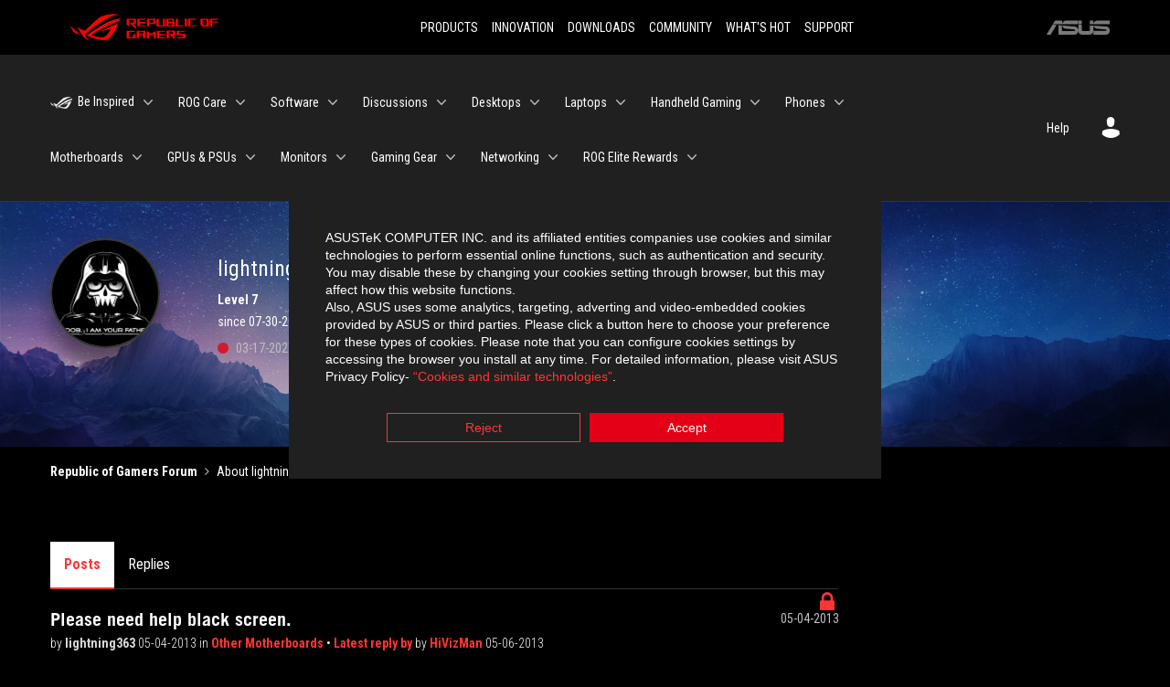

--- FILE ---
content_type: text/html;charset=UTF-8
request_url: https://rog-forum.asus.com/t5/user/viewprofilepage/user-id/726
body_size: 36610
content:
<!DOCTYPE html><html prefix="og: http://ogp.me/ns#" dir="ltr" lang="en" class="no-js">
	<head>
	
	<title>
	About lightning363 - Republic of Gamers Forum
</title>
	
	
	<link rel="icon" href="https://rog-forum.asus.com/legacyfs/online/avatars_rog/5328_i_am_your_father.jpg"/>
	
	
	<meta content="width=device-width, initial-scale=1.0, user-scalable=yes" name="viewport"/><meta content="text/html; charset=UTF-8" http-equiv="Content-Type"/><link href="https://rog-forum.asus.com/t5/user/viewprofilepage/user-id/726" rel="canonical"/>
	<meta content="128" property="og:image:width"/><meta content="https://rog-forum.asus.com/legacyfs/online/avatars_rog/5328_i_am_your_father.jpg" property="og:image"/><meta content="profile" property="og:type"/><meta content="72" property="og:image:height"/><meta content="https://rog-forum.asus.com/t5/user/viewprofilepage/user-id/726" property="og:url"/><meta content="lightning363" property="og:title"/><meta content="lightning363" property="profile:username"/>
	
	
	
	    
            	<link href="/skins/6769880/e69f255f8943af4edeae9944ffee38f4/rog.css" rel="stylesheet" type="text/css"/>
            
	

	
	
	
	
	<link rel="shortcut icon" href="https://rog-forum.asus.com/html/@0C457D68777D7E51B5AD761C36C86D9F/assets/favicon.ico" />
<link rel="preconnect" href="https://fonts.googleapis.com">
<link rel="preconnect" href="https://fonts.gstatic.com" crossorigin>
<link href="https://fonts.googleapis.com/css2?family=Roboto+Condensed:wght@300;400;700&display=swap" rel="stylesheet">
<link href="https://rog-forum.asus.com/html/@38E1B01C89505414B7F2273012F63FD9/assets/ext-rog.css" rel="stylesheet">


<!-- Google Tag Manager -->
<script>(function(w,d,s,l,i){w[l]=w[l]||[];w[l].push({'gtm.start':
new Date().getTime(),event:'gtm.js'});var f=d.getElementsByTagName(s)[0],
j=d.createElement(s),dl=l!='dataLayer'?'&l='+l:'';j.async=true;j.src=
'https://www.googletagmanager.com/gtm.js?id='+i+dl;f.parentNode.insertBefore(j,f);
})(window,document,'script','dataLayer','GTM-NJRLM8');</script>
<!-- End Google Tag Manager -->



<script language="javascript" type="text/javascript">
<!--
if("undefined"==typeof LITHIUM)var LITHIUM={};LITHIUM.Loader=function(){var h=[],a=[],b=!1,c=!1;return{onLoad:function(a){"function"===typeof a&&(!0===b?a():h.push(a))},onJsAttached:function(b){"function"===typeof b&&(!0===c?b():a.push(b))},runJsAttached:function(){c=!0;for(var b=0;b<a.length;b++)a[b]()},getOnLoadFunctions:function(){return h},setLoaded:function(){b=!0},isLoaded:function(){return b},isJsAttached:function(){return c}}}();"undefined"===typeof LITHIUM.Components&&(LITHIUM.Components={});LITHIUM.Components.render=function(h,a,b){LITHIUM.Loader.onLoad(function(){var c=LITHIUM.Components.renderUrl(h),k={type:"GET",dataType:"json"};LITHIUM.jQuery.extend(k,b||{});k.hasOwnProperty("url")||LITHIUM.jQuery.extend(k,{url:c});k.data=a;if("object"!==typeof k.data||null===k.data)k.data={};k.data.originalPageName=LITHIUM.Components.ORIGINAL_PAGE_NAME;k.data.originalPageContext=LITHIUM.Components.ORIGINAL_PAGE_CONTEXT;LITHIUM.jQuery.ajax(k)}.bind(this))};
LITHIUM.Components.renderUrl=function(h,a){var b=LITHIUM.Components.RENDER_URL;LITHIUM.jQuery.each({"component-id":h},function(a,h){b=b.replace(new RegExp("#{"+a+"}","g"),h)});"undefined"!==typeof a&&(b+="?"+LITHIUM.jQuery.param(a));return b};
LITHIUM.Components.renderInPlace=function(h,a,b,c){function k(b){var a=document.createElement("div"),c=(new Date).getTime()+Math.floor(1E7*Math.random()+1);a.setAttribute("id",c);b.parentNode.insertBefore(a,b);return c}if(c)var q=c;else!1===LITHIUM.Loader.isLoaded()&&(document.currentScript?q=k(document.currentScript):(c=document.querySelectorAll("script"),1<c.length&&(q=k(c[c.length-1]))));LITHIUM.Loader.onLoad(function(){var c=LITHIUM.jQuery,k=a||{},m=b||{},l=c("#"+q);c.extend(k,{renderedScripts:LITHIUM.RenderedScripts.toString(),
"component-id":h});c.extend(m,{success:function(b){var a=b.content;LITHIUM.AngularSupport.isAngularEnabled()&&(a=LITHIUM.AngularSupport.compile(a));l.replaceWith(a);LITHIUM.AjaxSupport.ScriptsProcessor.handleScriptEvaluation(b);(b=LITHIUM.jQuery(a).attr("id"))&&LITHIUM.jQuery("#"+b).trigger("LITHIUM:ajaxSuccess:renderInPlace",{componentId:h})},error:function(a,c,h){0===a.readyState||0===a.status?l.html(""):l.html('\x3cspan class\x3d"lia-ajax-error-text"\x3e'+b.errorMessage+"\x3c/span\x3e");l.removeClass(LITHIUM.Css.BASE_LAZY_LOAD).removeClass("lia-fa-spin")}});
l&&LITHIUM.Components.render(h,k,m)}.bind(this))};/*
 modernizr v3.3.1
 Build https://modernizr.com/download?-exiforientation-filereader-flash-setclasses-dontmin

 Copyright (c)
  Faruk Ates
  Paul Irish
  Alex Sexton
  Ryan Seddon
  Patrick Kettner
  Stu Cox
  Richard Herrera

 MIT License
 {
      "name": "EXIF Orientation",
      "property": "exiforientation",
      "tags": ["image"],
      "builderAliases": ["exif_orientation"],
      "async": true,
      "authors": ["Paul Sayre"],
      "notes": [{
        "name": "Article by Dave Perrett",
        "href": "http://recursive-design.com/blog/2012/07/28/exif-orientation-handling-is-a-ghetto/"
      },{
        "name": "Article by Calvin Hass",
        "href": "http://www.impulseadventure.com/photo/exif-orientation.html"
      }]
    }
    ! {
      "name": "Flash",
      "property": "flash",
      "tags": ["flash"],
      "polyfills": ["shumway"]
      }
      ! {
      "name": "File API",
      "property": "filereader",
      "caniuse": "fileapi",
      "notes": [{
        "name": "W3C Working Draft",
        "href": "https://www.w3.org/TR/FileAPI/"
      }],
      "tags": ["file"],
      "builderAliases": ["file_api"],
      "knownBugs": ["Will fail in Safari 5 due to its lack of support for the standards defined FileReader object"]
    }
    !*/
LITHIUM.LiModernizr=function(){(function(h,a,b){function c(e){var a=n.className,b=d._config.classPrefix||"";r&&(a=a.baseVal);d._config.enableJSClass&&(a=a.replace(new RegExp("(^|\\s)"+b+"no-js(\\s|$)"),"$1"+b+"js$2"));d._config.enableClasses&&(a+=" "+b+e.join(" "+b),r?n.className.baseVal=a:n.className=a)}function k(){return"function"!==typeof a.createElement?a.createElement(arguments[0]):r?a.createElementNS.call(a,"http://www.w3.org/2000/svg",arguments[0]):a.createElement.apply(a,arguments)}function q(){var e=
a.body;e||(e=k(r?"svg":"body"),e.fake=!0);return e}function p(a,b){if("object"==typeof a)for(var e in a)u(a,e)&&p(e,a[e]);else{a=a.toLowerCase();e=a.split(".");var f=d[e[0]];2==e.length&&(f=f[e[1]]);if("undefined"!=typeof f)return d;b="function"==typeof b?b():b;1==e.length?d[e[0]]=b:(!d[e[0]]||d[e[0]]instanceof Boolean||(d[e[0]]=new Boolean(d[e[0]])),d[e[0]][e[1]]=b);c([(b&&0!=b?"":"no-")+e.join("-")]);d._trigger(a,b)}return d}var t=[],m=[],l={_version:"3.3.1",_config:{classPrefix:"",enableClasses:!0,
enableJSClass:!0,usePrefixes:!0},_q:[],on:function(a,b){var e=this;setTimeout(function(){b(e[a])},0)},addTest:function(a,b,c){m.push({name:a,fn:b,options:c})},addAsyncTest:function(a){m.push({name:null,fn:a})}},d=function(){};d.prototype=l;d=new d;var n=a.documentElement,r="svg"===n.nodeName.toLowerCase(),u;(function(){var a={}.hasOwnProperty;u="undefined"!==typeof a&&"undefined"!==typeof a.call?function(b,e){return a.call(b,e)}:function(a,b){return b in a&&"undefined"===typeof a.constructor.prototype[b]}})();
l._l={};l.on=function(a,b){this._l[a]||(this._l[a]=[]);this._l[a].push(b);d.hasOwnProperty(a)&&setTimeout(function(){d._trigger(a,d[a])},0)};l._trigger=function(a,b){if(this._l[a]){var e=this._l[a];setTimeout(function(){var a;for(a=0;a<e.length;a++){var c=e[a];c(b)}},0);delete this._l[a]}};d._q.push(function(){l.addTest=p});d.addAsyncTest(function(){LITHIUM.Loader.onLoad(function(){var b=a.createElement("img");b.onerror=function(){p("exiforientation",!1,{aliases:["exif-orientation"]});a.body.removeChild(b)};
b.onload=function(){p("exiforientation",2!==b.width,{aliases:["exif-orientation"]});a.body.removeChild(b)};b.src="[data-uri]\x3d\x3d";
a.body&&(b.setAttribute("style","position: absolute; left: -9999;"),a.body.appendChild(b))})});d.addAsyncTest(function(){var b=function(a){n.contains(a)||n.appendChild(a)},c=function(a,b){var c=!!a;c&&(c=new Boolean(c),c.blocked="blocked"===a);p("flash",function(){return c});if(b&&g.contains(b)){for(;b.parentNode!==g;)b=b.parentNode;g.removeChild(b)}};try{var d="ActiveXObject"in h&&"Pan"in new h.ActiveXObject("ShockwaveFlash.ShockwaveFlash")}catch(v){}if(!("plugins"in navigator&&"Shockwave Flash"in
navigator.plugins||d)||r)c(!1);else{var f=k("embed"),g=q(),l;f.type="application/x-shockwave-flash";g.appendChild(f);if("Pan"in f||d){var m=function(){b(g);if(!n.contains(g))return g=a.body||g,f=k("embed"),f.type="application/x-shockwave-flash",g.appendChild(f),setTimeout(m,1E3);n.contains(f)?(l=f.style.cssText,""!==l?c("blocked",f):c(!0,f)):c("blocked");g.fake&&g.parentNode&&g.parentNode.removeChild(g)};setTimeout(m,10)}else b(g),c("blocked",f),g.fake&&g.parentNode&&g.parentNode.removeChild(g)}});
d.addTest("filereader",!!(h.File&&h.FileList&&h.FileReader));(function(){var a,b;for(b in m)if(m.hasOwnProperty(b)){var c=[];var f=m[b];if(f.name&&(c.push(f.name.toLowerCase()),f.options&&f.options.aliases&&f.options.aliases.length))for(a=0;a<f.options.aliases.length;a++)c.push(f.options.aliases[a].toLowerCase());f="function"===typeof f.fn?f.fn():f.fn;for(a=0;a<c.length;a++){var g=c[a];g=g.split(".");1===g.length?d[g[0]]=f:(!d[g[0]]||d[g[0]]instanceof Boolean||(d[g[0]]=new Boolean(d[g[0]])),d[g[0]][g[1]]=
f);t.push((f?"":"no-")+g.join("-"))}}})();c(t);delete l.addTest;delete l.addAsyncTest;for(b=0;b<d._q.length;b++)d._q[b]();LITHIUM.Modernizr=d})(window,document)}();(function(){LITHIUM.Globals=function(){var h={};return{preventGlobals:function(a){for(var b=0;b<a.length;b++){var c=a[b];c in window&&void 0!==window[c]&&(h[c]=window[c],window[c]=void 0)}},restoreGlobals:function(a){for(var b=0;b<a.length;b++){var c=a[b];h.hasOwnProperty(c)&&(window[c]=h[c])}}}}()})();(function(h){Element.prototype.matches||(Element.prototype.matches=Element.prototype.msMatchesSelector||Element.prototype.webkitMatchesSelector);Element.prototype.closest||(Element.prototype.closest=function(a){var b=this;do{if(b.matches(a))return b;b=b.parentElement||b.parentNode}while(null!==b&&1===b.nodeType);return null})})(LITHIUM.jQuery);window.FileAPI = { jsPath: '/html/assets/js/vendor/ng-file-upload-shim/' };
LITHIUM.PrefetchData = {"Components":{},"commonResults":{}};
LITHIUM.DEBUG = false;
LITHIUM.CommunityJsonObject = {
  "Validation" : {
    "image.description" : {
      "min" : 0,
      "max" : 1000,
      "isoneof" : [ ],
      "type" : "string"
    },
    "tkb.toc_maximum_heading_level" : {
      "min" : 1,
      "max" : 6,
      "isoneof" : [ ],
      "type" : "integer"
    },
    "tkb.toc_heading_list_style" : {
      "min" : 0,
      "max" : 50,
      "isoneof" : [
        "disc",
        "circle",
        "square",
        "none"
      ],
      "type" : "string"
    },
    "blog.toc_maximum_heading_level" : {
      "min" : 1,
      "max" : 6,
      "isoneof" : [ ],
      "type" : "integer"
    },
    "tkb.toc_heading_indent" : {
      "min" : 5,
      "max" : 50,
      "isoneof" : [ ],
      "type" : "integer"
    },
    "blog.toc_heading_indent" : {
      "min" : 5,
      "max" : 50,
      "isoneof" : [ ],
      "type" : "integer"
    },
    "blog.toc_heading_list_style" : {
      "min" : 0,
      "max" : 50,
      "isoneof" : [
        "disc",
        "circle",
        "square",
        "none"
      ],
      "type" : "string"
    }
  },
  "User" : {
    "settings" : {
      "imageupload.legal_file_extensions" : "*.jpg;*.JPG;*.jpeg;*.JPEG;*.gif;*.GIF;*.png;*.PNG; *.webm; *.svg; *.SVG; *.bmp;*.mp4;*.tiff;*.webp",
      "config.enable_avatar" : true,
      "integratedprofile.show_klout_score" : true,
      "layout.sort_view_by_last_post_date" : true,
      "layout.friendly_dates_enabled" : true,
      "profileplus.allow.anonymous.scorebox" : false,
      "tkb.message_sort_default" : "topicPublishDate",
      "layout.format_pattern_date" : "MM-dd-yyyy",
      "config.require_search_before_post" : "off",
      "isUserLinked" : false,
      "integratedprofile.cta_add_topics_dismissal_timestamp" : -1,
      "layout.message_body_image_max_size" : 1000,
      "profileplus.everyone" : false,
      "integratedprofile.cta_connect_wide_dismissal_timestamp" : -1,
      "blog.toc_maximum_heading_level" : "2",
      "integratedprofile.hide_social_networks" : false,
      "blog.toc_heading_indent" : "15",
      "contest.entries_per_page_num" : 20,
      "layout.messages_per_page_linear" : 10,
      "integratedprofile.cta_manage_topics_dismissal_timestamp" : -1,
      "profile.shared_profile_test_group" : false,
      "integratedprofile.cta_personalized_feed_dismissal_timestamp" : -1,
      "integratedprofile.curated_feed_size" : 10,
      "contest.one_kudo_per_contest" : false,
      "integratedprofile.enable_social_networks" : false,
      "integratedprofile.my_interests_dismissal_timestamp" : -1,
      "profile.language" : "en",
      "layout.friendly_dates_max_age_days" : 31,
      "layout.threading_order" : "thread_ascending",
      "blog.toc_heading_list_style" : "square",
      "useRecService" : false,
      "layout.module_welcome" : "<h2>Welcome to the Global ROG Forum!<\/h2>\r\n<p>Discuss and discover the best ways to make the most out of your ROG gear. \r\nTo make this a pleasant designation for enthusiasts, please remember to be constructive, helpful, and courteous.<\/p>\r\n<ul>\r\n    <li><a href=\"/t5/help/faqpage/title/communityrole\">ROG Forum - Community Guidelines<\/a><\/li>\r\n<\/ul>",
      "imageupload.max_uploaded_images_per_upload" : 100,
      "imageupload.max_uploaded_images_per_user" : 8000,
      "integratedprofile.connect_mode" : "",
      "tkb.toc_maximum_heading_level" : "2",
      "tkb.toc_heading_list_style" : "disc",
      "sharedprofile.show_hovercard_score" : true,
      "config.search_before_post_scope" : "community",
      "tkb.toc_heading_indent" : "15",
      "p13n.cta.recommendations_feed_dismissal_timestamp" : -1,
      "imageupload.max_file_size" : 10000,
      "layout.show_batch_checkboxes" : false,
      "integratedprofile.cta_connect_slim_dismissal_timestamp" : -1
    },
    "isAnonymous" : true,
    "policies" : {
      "image-upload.process-and-remove-exif-metadata" : false
    },
    "registered" : false,
    "emailRef" : "",
    "id" : -1,
    "login" : "Retired"
  },
  "Server" : {
    "communityPrefix" : "/fgcib24462",
    "nodeChangeTimeStamp" : 1769814584346,
    "tapestryPrefix" : "/t5",
    "deviceMode" : "DESKTOP",
    "responsiveDeviceMode" : "DESKTOP",
    "membershipChangeTimeStamp" : "0",
    "version" : "25.12",
    "branch" : "25.12-release",
    "showTextKeys" : false
  },
  "Config" : {
    "phase" : "prod",
    "integratedprofile.cta.reprompt.delay" : 30,
    "profileplus.tracking" : {
      "profileplus.tracking.enable" : false,
      "profileplus.tracking.click.enable" : false,
      "profileplus.tracking.impression.enable" : false
    },
    "app.revision" : "2512231126-s6f44f032fc-b18",
    "navigation.manager.community.structure.limit" : "1000"
  },
  "Activity" : {
    "Results" : [ ]
  },
  "NodeContainer" : {
    "viewHref" : "https://rog-forum.asus.com/t5/top/ct-p/top",
    "description" : "",
    "id" : "top",
    "shortTitle" : "Top",
    "title" : "Top",
    "nodeType" : "category"
  },
  "Page" : {
    "skins" : [
      "rog",
      "theme_hermes",
      "responsive_peak"
    ],
    "authUrls" : {
      "loginUrl" : "/plugins/custom/asus/asus_sso/sso_login?ReturnURL=https%3A%2F%2Frog-forum.asus.com%2Ft5%2Fuser%2Fv2%2Fviewprofilepage%2Fuser-id%2F726",
      "loginUrlNotRegistered" : "/plugins/custom/asus/asus_sso/sso_login?redirectreason=notregistered&ReturnURL=https%3A%2F%2Frog-forum.asus.com%2Ft5%2Fuser%2Fv2%2Fviewprofilepage%2Fuser-id%2F726",
      "loginUrlNotRegisteredDestTpl" : "/plugins/custom/asus/asus_sso/sso_login?redirectreason=notregistered&ReturnURL=%7B%7BdestUrl%7D%7D"
    },
    "name" : "ViewProfilePage",
    "rtl" : false,
    "object" : {
      "viewHref" : "/t5/user/viewprofilepage/user-id/726",
      "id" : 726,
      "page" : "ViewProfilePage",
      "type" : "User",
      "login" : "lightning363"
    }
  },
  "WebTracking" : {
    "Activities" : { },
    "path" : "Community:Republic of Gamers Forum"
  },
  "Feedback" : {
    "targeted" : { }
  },
  "Seo" : {
    "markerEscaping" : {
      "pathElement" : {
        "prefix" : "@",
        "match" : "^[0-9][0-9]$"
      },
      "enabled" : false
    }
  },
  "TopLevelNode" : {
    "viewHref" : "https://rog-forum.asus.com/",
    "description" : "",
    "id" : "fgcib24462",
    "shortTitle" : "Republic of Gamers Forum",
    "title" : "Republic of Gamers Forum",
    "nodeType" : "Community"
  },
  "Community" : {
    "viewHref" : "https://rog-forum.asus.com/",
    "integratedprofile.lang_code" : "en",
    "integratedprofile.country_code" : "US",
    "id" : "fgcib24462",
    "shortTitle" : "Republic of Gamers Forum",
    "title" : "Republic of Gamers Forum"
  },
  "CoreNode" : {
    "viewHref" : "https://rog-forum.asus.com/",
    "settings" : { },
    "description" : "",
    "id" : "fgcib24462",
    "shortTitle" : "Republic of Gamers Forum",
    "title" : "Republic of Gamers Forum",
    "nodeType" : "Community",
    "ancestors" : [ ]
  }
};
LITHIUM.Components.RENDER_URL = "/t5/util/componentrenderpage/component-id/#{component-id}?render_behavior=raw";
LITHIUM.Components.ORIGINAL_PAGE_NAME = 'user/v2/ViewProfilePage';
LITHIUM.Components.ORIGINAL_PAGE_ID = 'ViewProfilePage';
LITHIUM.Components.ORIGINAL_PAGE_CONTEXT = '[base64]';
LITHIUM.Css = {
  "BASE_DEFERRED_IMAGE" : "lia-deferred-image",
  "BASE_BUTTON" : "lia-button",
  "BASE_SPOILER_CONTAINER" : "lia-spoiler-container",
  "BASE_TABS_INACTIVE" : "lia-tabs-inactive",
  "BASE_TABS_ACTIVE" : "lia-tabs-active",
  "BASE_AJAX_REMOVE_HIGHLIGHT" : "lia-ajax-remove-highlight",
  "BASE_FEEDBACK_SCROLL_TO" : "lia-feedback-scroll-to",
  "BASE_FORM_FIELD_VALIDATING" : "lia-form-field-validating",
  "BASE_FORM_ERROR_TEXT" : "lia-form-error-text",
  "BASE_FEEDBACK_INLINE_ALERT" : "lia-panel-feedback-inline-alert",
  "BASE_BUTTON_OVERLAY" : "lia-button-overlay",
  "BASE_TABS_STANDARD" : "lia-tabs-standard",
  "BASE_AJAX_INDETERMINATE_LOADER_BAR" : "lia-ajax-indeterminate-loader-bar",
  "BASE_AJAX_SUCCESS_HIGHLIGHT" : "lia-ajax-success-highlight",
  "BASE_CONTENT" : "lia-content",
  "BASE_JS_HIDDEN" : "lia-js-hidden",
  "BASE_AJAX_LOADER_CONTENT_OVERLAY" : "lia-ajax-loader-content-overlay",
  "BASE_FORM_FIELD_SUCCESS" : "lia-form-field-success",
  "BASE_FORM_WARNING_TEXT" : "lia-form-warning-text",
  "BASE_FORM_FIELDSET_CONTENT_WRAPPER" : "lia-form-fieldset-content-wrapper",
  "BASE_AJAX_LOADER_OVERLAY_TYPE" : "lia-ajax-overlay-loader",
  "BASE_FORM_FIELD_ERROR" : "lia-form-field-error",
  "BASE_SPOILER_CONTENT" : "lia-spoiler-content",
  "BASE_FORM_SUBMITTING" : "lia-form-submitting",
  "BASE_EFFECT_HIGHLIGHT_START" : "lia-effect-highlight-start",
  "BASE_FORM_FIELD_ERROR_NO_FOCUS" : "lia-form-field-error-no-focus",
  "BASE_EFFECT_HIGHLIGHT_END" : "lia-effect-highlight-end",
  "BASE_SPOILER_LINK" : "lia-spoiler-link",
  "BASE_DISABLED" : "lia-link-disabled",
  "FACEBOOK_LOGOUT" : "lia-component-users-action-logout",
  "FACEBOOK_SWITCH_USER" : "lia-component-admin-action-switch-user",
  "BASE_FORM_FIELD_WARNING" : "lia-form-field-warning",
  "BASE_AJAX_LOADER_FEEDBACK" : "lia-ajax-loader-feedback",
  "BASE_AJAX_LOADER_OVERLAY" : "lia-ajax-loader-overlay",
  "BASE_LAZY_LOAD" : "lia-lazy-load"
};
(function() { if (!window.LITHIUM_SPOILER_CRITICAL_LOADED) { window.LITHIUM_SPOILER_CRITICAL_LOADED = true; window.LITHIUM_SPOILER_CRITICAL_HANDLER = function(e) { if (!window.LITHIUM_SPOILER_CRITICAL_LOADED) return; if (e.target.classList.contains('lia-spoiler-link')) { var container = e.target.closest('.lia-spoiler-container'); if (container) { var content = container.querySelector('.lia-spoiler-content'); if (content) { if (e.target.classList.contains('open')) { content.style.display = 'none'; e.target.classList.remove('open'); } else { content.style.display = 'block'; e.target.classList.add('open'); } } e.preventDefault(); return false; } } }; document.addEventListener('click', window.LITHIUM_SPOILER_CRITICAL_HANDLER, true); } })();
LITHIUM.noConflict = true;
LITHIUM.useCheckOnline = false;
LITHIUM.RenderedScripts = [
  "jquery.effects.core.js",
  "Loader.js",
  "AjaxSupport.js",
  "jquery.scrollTo.js",
  "PolyfillsAll.js",
  "Cache.js",
  "prism.js",
  "jquery.viewport-1.0.js",
  "jquery.delayToggle-1.0.js",
  "jquery.iframe-shim-1.0.js",
  "jquery.ui.widget.js",
  "jquery.ajax-cache-response-1.0.js",
  "jquery.iframe-transport.js",
  "jquery.position-toggle-1.0.js",
  "DeferredImages.js",
  "jquery.appear-1.1.1.js",
  "Namespace.js",
  "jquery.lithium-selector-extensions.js",
  "jquery.hoverIntent-r6.js",
  "ElementQueries.js",
  "jquery.ui.draggable.js",
  "jquery.fileupload.js",
  "Forms.js",
  "Globals.js",
  "jquery.ui.core.js",
  "jquery.effects.slide.js",
  "jquery.ui.position.js",
  "jquery.blockui.js",
  "Lithium.js",
  "jquery.css-data-1.0.js",
  "Video.js",
  "jquery.ui.resizable.js",
  "Sandbox.js",
  "InformationBox.js",
  "jquery.ui.mouse.js",
  "ActiveCast3.js",
  "jquery.function-utils-1.0.js",
  "Auth.js",
  "LiModernizr.js",
  "ResizeSensor.js",
  "jquery.ui.dialog.js",
  "ForceLithiumJQuery.js",
  "jquery.json-2.6.0.js",
  "jquery.clone-position-1.0.js",
  "json2.js",
  "ElementMethods.js",
  "jquery.js",
  "Throttle.js",
  "SpoilerToggle.js",
  "Events.js",
  "jquery.tmpl-1.1.1.js",
  "NoConflict.js",
  "Text.js",
  "PartialRenderProxy.js",
  "Components.js",
  "DataHandler.js"
];(function(){LITHIUM.AngularSupport=function(){function g(a,c){a=a||{};for(var b in c)"[object object]"===Object.prototype.toString.call(c[b])?a[b]=g(a[b],c[b]):a[b]=c[b];return a}var d,f,b={coreModule:"li.community",coreModuleDeps:[],noConflict:!0,bootstrapElementSelector:".lia-page .min-width .lia-content",bootstrapApp:!0,debugEnabled:!1,useCsp:!0,useNg2:!1},k=function(){var a;return function(b){a||(a=document.createElement("a"));a.href=b;return a.href}}();LITHIUM.Angular={};return{preventGlobals:LITHIUM.Globals.preventGlobals,
restoreGlobals:LITHIUM.Globals.restoreGlobals,init:function(){var a=[],c=document.querySelector(b.bootstrapElementSelector);a.push(b.coreModule);b.customerModules&&0<b.customerModules.length&&a.concat(b.customerModules);b.useCsp&&(c.setAttribute("ng-csp","no-unsafe-eval"),c.setAttribute("li-common-non-bindable",""));d=LITHIUM.angular.module(b.coreModule,b.coreModuleDeps);d.config(["$locationProvider","$provide","$injector","$logProvider","$compileProvider","$qProvider","$anchorScrollProvider",function(a,
c,e,d,f,g,h){h.disableAutoScrolling();h=document.createElement("base");h.setAttribute("href",k(location));document.getElementsByTagName("head")[0].appendChild(h);window.history&&window.history.pushState&&a.html5Mode({enabled:!0,requireBase:!0,rewriteLinks:!1}).hashPrefix("!");d.debugEnabled(b.debugEnabled);f.debugInfoEnabled(b.debugEnabled);e.has("$uibModal")&&c.decorator("$uibModal",["$delegate",function(a){var b=a.open;a.open=function(a){a.backdropClass=(a.backdropClass?a.backdropClass+" ":"")+
"lia-modal-backdrop";a.windowClass=(a.windowClass?a.windowClass+" ":"")+"lia-modal-window";return b(a)};return a}]);e.has("uibDropdownConfig")&&(e.get("uibDropdownConfig").openClass="lia-dropdown-open");e.has("uibButtonConfig")&&(e.get("uibButtonConfig").activeClass="lia-link-active");g.errorOnUnhandledRejections(!1)}]);if(b.bootstrapApp)f=b.useNg2?LITHIUM.Angular.upgradeAdapter.bootstrap(c,a):LITHIUM.angular.bootstrap(c,a);else LITHIUM.Loader.onLoad(function(){f=LITHIUM.angular.element(c).injector()});
LITHIUM.Angular.app=d},compile:function(a){void 0===a&&(a=document.querySelector(b.bootstrapElementSelector));var c;if(void 0===a||""===a)return a;f.invoke(["$rootScope","$compile",function(b,d){try{var e=LITHIUM.angular.element(a)}catch(l){e=LITHIUM.angular.element("\x3cli:safe-wrapper\x3e"+a+"\x3c/li:safe-wrapper\x3e")}e.attr("li-common-non-bindable","");c=d(e)(b);b.$digest()}]);return c},isAngularEnabled:function(){return void 0!==d},updateLocationUrl:function(a,b){f.invoke(["$location","$rootScope",
"$browser",function(c,d,e){a=""===a?"?":a;c.url(a,b);d.$apply()}])},setOptions:function(a){return g(b,a)},getOptions:function(){return b},initGlobal:function(a){LITHIUM.angular=a;b.useNg2&&(LITHIUM.Angular.upgradeAdapter=new ng.upgrade.UpgradeAdapter)}}}()})();(function(){LITHIUM.ScriptLoader=function(){function d(a){a in e||(e[a]={loaded:!1});return e[a]}function f(){g.filter(function(a){return!a.loaded}).forEach(function(a){var b=!0;a.labels.forEach(function(a){!1===d(a).loaded&&(b=!1)});b&&(a.loaded=!0,a.callback())})}var e={},g=[];return{load:function(a){a.forEach(function(a){var b=document.getElementsByTagName("head")[0]||document.documentElement,c=document.createElement("script");c.src=a.url;c.async=!1;a.crossorigin&&a.integrity&&(c.setAttribute("crossorigin",
a.crossorigin),c.setAttribute("integrity",a.integrity));b.insertBefore(c,b.firstChild);d(a.label)})},setLoaded:function(a){d(a).loaded=!0;f()},ready:function(a,b){g.push({labels:a,callback:b,loaded:!1});f()}}}()})();LITHIUM.ScriptLoader.load([{"name":"lia-scripts-common-min.js","label":"common","url":"/t5/scripts/0FBAB47D244ABC35EF85D924E16EE128/lia-scripts-common-min.js"},{"name":"lia-scripts-body-min.js","label":"body","url":"/t5/scripts/E98216FBAFFC945D518D432CAEABDC43/lia-scripts-body-min.js"},{"name":"lia-scripts-angularjs-min.js","label":"angularjs","url":"/t5/scripts/00A777938B56ECCE5DB9E6C80A2C3591/lia-scripts-angularjs-min.js"},{"name":"lia-scripts-angularjsModules-min.js","label":"angularjsModules","url":"/t5/scripts/4E6CEF802A0EFACA8F6290D93312E2B1/lia-scripts-angularjsModules-min.js"}]);
// -->
</script></head>
	<body class="lia-user-status-anonymous ViewProfilePage lia-body lia-a11y" id="lia-body">
	
	
	<div id="3CA-222-2" class="ServiceNodeInfoHeader">
</div>
	
	
	
	

	<div class="lia-page">
		<center>
			
				<!-- Google Tag Manager (noscript) -->
<noscript><iframe src="https://www.googletagmanager.com/ns.html?id=GTM-NJRLM8"
height="0" width="0" style="display:none;visibility:hidden"></iframe></noscript>
<!-- End Google Tag Manager (noscript) --> 
					
	
	<div class="MinimumWidthContainer">
		<div class="min-width-wrapper">
			<div class="min-width">		
				
						<div class="lia-content">
                            
							
							
							
		
	<div class="lia-quilt lia-quilt-view-profile-page lia-quilt-layout-two-column-main-side lia-top-quilt lia-anonymous-viewing-other">
	<div class="lia-quilt-row lia-quilt-row-header">
		<div class="lia-quilt-column lia-quilt-column-24 lia-quilt-column-single lia-quilt-column-common-header">
			<div class="lia-quilt-column-alley lia-quilt-column-alley-single">
	
		
			<div class="lia-quilt lia-quilt-header lia-quilt-layout-custom-community-header lia-component-quilt-header">
	<div class="lia-quilt-row lia-quilt-row-header-external">
		<div class="lia-quilt-column lia-quilt-column-24 lia-quilt-column-single lia-quilt-column-header-external-content">
			<div class="lia-quilt-column-alley lia-quilt-column-alley-single">
	
		
			<nav class="rog-ext-navbar" role="navigation" aria-label="main navigation">
        <div class="rog-ext-navbar-brand rog-ext-is-flex rog-ext-is-align-items-center">
            <a class="rog-ext-navbar-item" href="/">
                <img src="/html/assets/ROG_landscape_logo_red.svg" alt="ROG" width="200!important" height="60!important">
            </a>
        </div>

        <div class="rog-ext-navbar-menu">
            <div class="rog-ext-navbar-start"></div>
            <div class="rog-ext-navbar-start"></div>
            <div class="rog-ext-navbar-start">
                <div class="rog-ext-navbar-item rog-ext-has-dropdown rog-ext-is-hoverable">
                    <a class="rog-ext-navbar-link rog-ext-is-arrowless" id="header-text">
                        PRODUCTS
                    </a>

                    <div class="rog-ext-navbar-dropdown rog-ext-is-boxed">
                        <div class="rog-ext-columns">
                            <div class="rog-ext-column">
                                <a href="https://rog.asus.com/laptops-group/" class="rog-ext-navbar-item">
                                    Laptops
                                </a>
                                <a href="https://rog.asus.com/phones-group/allmodels" class="rog-ext-navbar-item">
                                    Phones
                                </a>
                                <a href="https://rog.asus.com/desktops-group/" class="rog-ext-navbar-item">
                                    Desktop
                                </a>
                                <a href="https://rog.asus.com/gaming-handhelds-group/" class="rog-ext-navbar-item">
                                    Gaming Handhelds
                                </a>
                            </div>
                            <div class="rog-ext-column">
                                <a href="https://rog.asus.com/motherboards-group/" class="rog-ext-navbar-item">
                                    Motherboards
                                </a>
                                <a href="https://rog.asus.com/graphics-cards-group/" class="rog-ext-navbar-item">
                                    Graphics Cards
                                </a>
                                <a href="https://rog.asus.com/monitors-group/" class="rog-ext-navbar-item">
                                    Monitor
                                </a>
                                <a href="https://rog.asus.com/cooling-group/" class="rog-ext-navbar-item">
                                    Cooling
                                </a>
                                <a href="https://rog.asus.com/power-supply-units-group/" class="rog-ext-navbar-item">
                                    Power Supply Units
                                </a>
                                <a href="https://rog.asus.com/networking-group/allmodels" class="rog-ext-navbar-item">
                                    Networking
                                </a>
                                <a href="https://rog.asus.com/cases-group/allmodels" class="rog-ext-navbar-item">
                                    Cases
                                </a>
                            </div>
                            <div class="rog-ext-column">
                                <a href="https://rog.asus.com/external-graphic-docks-group/" class="rog-ext-navbar-item">
                                    External Graphics Docks
                                </a>
                                <a href="https://rog.asus.com/keyboards-group/" class="rog-ext-navbar-item">
                                    Keyboards
                                </a>
                                <a href="https://rog.asus.com/mice-mouse-pads-group/" class="rog-ext-navbar-item">
                                    Mice &amp; Mouse Pads
                                </a>
                                <a href="https://rog.asus.com/headsets-audio-group/" class="rog-ext-navbar-item">
                                    Headsets &amp; Audio
                                </a>
                                <a href="https://rog.asus.com/apparel-bags-gear-group/" class="rog-ext-navbar-item">
                                    Apparel, Bags &amp; Gear
                                </a>
                                <a href="https://rog.asus.com/streaming-kits-group/allmodels" class="rog-ext-navbar-item">
                                    Streaming Kits
                                </a>
                                <a href="https://rog.asus.com/controllers-group/allmodels" class="rog-ext-navbar-item">
                                    Controllers
                                </a>
                                <a href="https://rog.asus.com/storage-group/allmodels" class="rog-ext-navbar-item">
                                    Storage
                                </a>
                                <a href="https://rog.asus.com/power-protection-gadgets-group/" class="rog-ext-navbar-item">
                                    Power &amp; protection Gadgets
                                </a>
                            </div>
                        </div>

                        <hr class="rog-ext-navbar-divider">
                        <a href="https://www.asus.com/campaign/tuf-gaming/global/" class="rog-ext-navbar-item">
                            TUF Gaming
                        </a>
                    </div>
                </div>

                <div class="rog-ext-navbar-item rog-ext-has-dropdown rog-ext-is-hoverable">
                    <a class="rog-ext-navbar-link rog-ext-is-arrowless">
                        INNOVATION
                    </a>

                    <div class="rog-ext-navbar-dropdown rog-ext-is-boxed">
                        <a href="https://rog.asus.com/anime-matrix-pixel-editor/" class="rog-ext-navbar-item">
                            AniMe Matrix™ Pixel Editor
                        </a>
                        <a href="https://rog.asus.com/rog-nebula-display-hdr/" class="rog-ext-navbar-item">
                            ROG Nebula Display &amp; Nebula HDR
                        </a>
                        <a href="https://rog.asus.com/rog-intelligent-cooling/" class="rog-ext-navbar-item">
                            ROG Intelligent Cooling
                        </a>
                        <a href="https://www.asus.com/campaign/aura/us/index.html" class="rog-ext-navbar-item">
                            Aura
                        </a>
                        <a href="https://rog.asus.com/armoury-crate/" class="rog-ext-navbar-item">
                            Armoury Crate
                        </a>
                        <a href="https://www.asus.com/campaign/GPU-Tweak-III" class="rog-ext-navbar-item">
                            GPU Tweak III
                        </a>
                    </div>
                </div>

                <div class="rog-ext-navbar-item rog-ext-has-dropdown rog-ext-is-hoverable">
                    <a class="rog-ext-navbar-link rog-ext-is-arrowless">
                        DOWNLOADS
                    </a>

                    <div class="rog-ext-navbar-dropdown rog-ext-is-boxed">
                        <a href="https://rog.asus.com/wallpapers/" class="rog-ext-navbar-item">
                            Wallpapers
                        </a>
                        <a href="https://www.asus.com/campaign/aura/us/download.html" class="rog-ext-navbar-item">
                            Aura Sync
                        </a>
                        <a href="https://www.asus.com/supportonly/Armoury%20Crate/HelpDesk_Download/" class="rog-ext-navbar-item">
                            Armoury crate
                        </a>
                        <a href="https://www.asus.com/campaign/GPU-Tweak-III#download" class="rog-ext-navbar-item">
                            GPU Tweak III
                        </a>
                        <a href="https://rog.gg/Citadel/Web" class="rog-ext-navbar-item">
                            ROG Citadel XV
                        </a>
                    </div>
                </div>

                <div class="rog-ext-navbar-item rog-ext-has-dropdown rog-ext-is-hoverable">
                    <a class="rog-ext-navbar-link rog-ext-is-arrowless">
                        COMMUNITY
                    </a>

                    <div class="rog-ext-navbar-dropdown rog-ext-is-boxed">
                        <a href="https://rog.asus.com/articles" class="rog-ext-navbar-item">
                            News and Articles
                        </a>
                        <a href="https://rog.asus.com/elite" class="rog-ext-navbar-item">
                            ROG Elite Program
                        </a>
                        <a href="https://rog.asus.com/team-rog/" class="rog-ext-navbar-item">
                            Team ROG
                        </a>
                        <a href="https://rog.asus.com/event/armourycrate/gamedeal/" class="rog-ext-navbar-item">
                            ROG Game Deals
                        </a>
                    </div>
                </div>

                <div class="rog-ext-navbar-item rog-ext-has-dropdown rog-ext-is-hoverable">
                    <a class="rog-ext-navbar-link rog-ext-is-arrowless">
                        WHAT'S HOT
                    </a>

                    <div class="rog-ext-navbar-dropdown rog-ext-is-boxed">
                        <a href="https://rog.asus.com/2023-rog-gaming-laptops/" class="rog-ext-navbar-item">
                            ROG CES 2023 Gaming Laptops
                        </a>
                        <a href="https://rog.asus.com/event/ces/" class="rog-ext-navbar-item">
                            CES 2023 ROG Launch Event
                        </a>
                        <a href="https://rog.asus.com/for-those-who-dare/" class="rog-ext-navbar-item">
                            For Those Who Dare
                        </a>
                        <a href="https://rog.asus.com/xbox-game-pass/" class="rog-ext-navbar-item">
                            Discover your next favorite game
                        </a>
                        <a href="https://rog.asus.com/event/ROG-Phone-6/" class="rog-ext-navbar-item">
                            ROG Phone 6: For Those Who Dare Online Launch Event
                        </a>
                        <a href="https://rog.asus.com/rog-dying-light2-global-campaign/" class="rog-ext-navbar-item">
                            ROG x Dying Light 2 Global Campaign
                        </a>
                        <a href="https://rog.asus.com/rog-saga/" class="rog-ext-navbar-item">
                            ROG SAGA
                        </a>
                        <a href="https://www.asus.com/events/promotions/us/rate-your-gear-us?utm_source=ROG%20site&amp;utm_medium=what's%20hot&amp;utm_campaign=rate%20your%20gear" class="rog-ext-navbar-item">
                            Rate Your Gear campaign
                        </a>
                        <a href="https://www.asus.com/microsite/2021/windows11/" class="rog-ext-navbar-item">
                            Windows 11
                        </a>
                    </div>
                </div>

                <a href="https://rog.asus.com/support" class="rog-ext-navbar-item">
                    SUPPORT
                </a>
            </div>
            <div class="rog-ext-navbar-end rog-ext-is-flex">
                <div class="rog-ext-navbar-item">
                    <a class="rog-ext-navbar-item" href="https://www.asus.com">
                        <img src="/html/assets/ASUS_landscape_logo.svg" alt="ROG">
                    </a>
                </div>
            </div>
        </div>
    </nav>



		
	
	
</div>
		</div>
	</div><div class="lia-quilt-row lia-quilt-row-header-top">
		<div class="lia-quilt-column lia-quilt-column-24 lia-quilt-column-single lia-quilt-column-header-top-content">
			<div class="lia-quilt-column-alley lia-quilt-column-alley-single">
	
		
			<script>
    window.asus = window.asus || {};
    asus = asus || {};
    /* Asus Website script function start */
    (function () {
        asus.script = {
            get_local: function () {

                var arr = ["bg", "gr", "cl", "co", "aeen", "lk", "pk", "in", "tr", "tw", "bd", "cn", "hk", "vn", "kr", "jp", "ru", "th", "sg", "nz", "ph", "id", "au", "my", "br", "ar", "de", "mm",
                    "pl", "pe", "no", "se", "dk", "gb", "sk", "cz", "chfr", "chit", "chde", "ro", "it", "rs", "ua", "hu", "fi", "pt", "es", "fr", "benl", "befr", "nl", "za",
                    "cafr", "caen", "us", "aear", "mv", "mx", "ir", "il", "ea", "ea-sw", "affa", "afpa", "saen", "newglobal", "newtw", "newsg", "newau", "newgb", "newpt", "newes", "newfr",
                    "newnl", "newcafr", "newcaen", "newus", "newpk", "newin", "newbd", "newnz", "newph", "newmy", "newde", "newpl", "newit", "newmv", "newlk", "newcn", "newru", "newid", "newua",
                    "newza", "newmx", "newaa", "newtr", "newvn", "newkr", "newth", "newbr", "newar", "newdk", "newchfr", "newchit", "newchde", "newae", "newhk", "newjp", "newno", "newse", "newsk",
                    "newcz", "newro", "newrs", "newhu", "newfi", "newbenl", "newbefr", "newaear", "newil", "newafpa", "newafda", "newsaen", "newsaar", "newaeen", "ch-fr", "ch-it", "ch-de",
                    "ae-en", "ae-ar", "be-nl", "be-fr", "ca-fr", "ca-en", "sa-en", "sa-ar", "newaf-pa", "newch-fr", "newch-it", "newch-de", "newbe-nl", "newbe-fr", "newca-en", "newca-fr",
                    "newsa-en", "newsa-ar", "newaf-fa", "newae-ar", "newae-en", "neweg", "newiq", "eg", "iq", "newua-ua", "newua-ru", "ua-ua", "ua-ru", "nafr-fr", "nafr-ar", "newnafr-fr",
                    "newnafr-ar", "newuk", "uk", "ie", "af-pa", "af-fa", "newnp", "np", "tn-fr", "newtn-fr", "tn-ar", "newtn-ar", "ma-fr", "newma-fr", "ma-ar", "newma-ar",
                    "dz-fr", "newdz-fr", "dz-ar", "newdz-ar", "newke", "ke", "newng", "ng", "newtn-fr", "tn-fr", "newtn-ar", "tn-ar", "newma-fr", "ma-fr", "newma-ar", "ma-ar", "newdz-fr", "dz-fr",
                    "newdz-ar", "dz-ar", "newke", "ke", "ng", "newng", "middleeast-fa", "newmiddleeast-fa", "latin", "newlatin", "lt", "newlt", "lv", "newlv", "ee", "newee", "kz", "newkz", "eg-en", "neweg-en",
                    "bg", "th", "co", "cl", "ar", "pe", "sk", "mx", "latin", "za", "ea", "ea-sw", "wa", "me-en", "hk", "hk-en", "ua", "ua-ua", "eg-en", "ch-de", "ch-en", "ch-fr", "au", "nz", "bt", "tr", "uk", "ru", "kz", "ie", "bd", "lk",
                    "gr-el", "id", "ph", "sg", "rs", "africa-fr", "tw", "br", "us", "ca-en", "ca-fr", "ro", "me-ar", "il", "nafr-ar", "eg", "np", "jp", "my", "vn", "mm", "bn", "kr", "no", "gr", "in", "cn", "global", "de", "fr", "it", "es",
                    "pl", "hu", "pt", "se", "nl", "cz", "middleeast-fa", "dk", "be-fr", "be-nl", "fi"
                ];


                var rtnVal = window.location.pathname.split("/")[1].toLowerCase();
                var defaultVal = 'global';
                for (var val in arr) {
                    if (arr[val] == rtnVal) {
                        defaultVal = arr[val];
                        break;
                    }
                }
                if (window.location.host == "www.asus.com.cn") defaultVal = "cn";
                if (window.location.host == "w3.asus.com.cn") defaultVal = "cn";
                if (window.location.host.indexOf(".asus.com.cn") > -1) {
                    defaultVal = "cn";
                }


                asus.script.get_local = function () {
                    return defaultVal;
                };
                return defaultVal;
            }
        };

        /* cookie */
        asus.cookie = {
            val: Object,
            set: function (name, value, expiresec) {
                var exdate = new Date();
                exdate.setSeconds(exdate.getSeconds() + expiresec);
                document.cookie = name + "=" + escape(value) + ((expiresec == null) ? "" : ";expires=" + exdate.toGMTString()) + ";domain=" + window.location.host.replace(/.+?\.asus/, '.asus') + "; path =/";
                asus.cookie.val[name] = escape(value);
            },
            get: function (name) {
                try {
                    if (Object.keys(asus.cookie.val).length == 0) {
                        asus.cookie.init();
                    };
                } catch (e) {
                    asus.cookie.init();
                }
                asus.cookie.get = function (name) {
                    return asus.cookie.val[name];
                };
                return asus.cookie.val[name];
            },
            del: function (name) {
                var exdate = new Date();
                exdate.setTime(exdate.getTime() - 1);
                var cval = asus.cookie.get(name);
                document.cookie = name + "=" + cval + "; expires=" + exdate.toGMTString() + ";domain=" + window.location.host.replace(/.+?\.asus/, '.asus') + "; path =/";
                delete asus.cookie.val[name];
            },
            init: function () {
                if (!document.cookie) {
                    return false;
                }
                var list = document.cookie.split(';');
                for (var i = 0; i < list.length; i++) {
                    var data = list[i].split('=');
                    if (!data[1]) {
                        continue;
                    }
                    data[0] = data[0].replace(/^\s+/, '');
                    asus.cookie.val[data[0]] = unescape(data[1]);
                }
            }
        };
    })();
    !function (e) {
        var o = {};
        function i(t) {
            if (o[t])
                return o[t].exports;
            var c = o[t] = {
                i: t,
                l: !1,
                exports: {}
            };
            return e[t].call(c.exports, c, c.exports, i),
                c.l = !0,
                c.exports
        }
        i.m = e,
            i.c = o,
            i.d = function (e, o, t) {
                i.o(e, o) || Object.defineProperty(e, o, {
                    enumerable: !0,
                    get: t
                })
            }
            ,
            i.r = function (e) {
                "undefined" != typeof Symbol && Symbol.toStringTag && Object.defineProperty(e, Symbol.toStringTag, {
                    value: "Module"
                }),
                    Object.defineProperty(e, "__esModule", {
                        value: !0
                    })
            }
            ,
            i.t = function (e, o) {
                if (1 & o && (e = i(e)),
                    8 & o)
                    return e;
                if (4 & o && "object" == typeof e && e && e.__esModule)
                    return e;
                var t = Object.create(null);
                if (i.r(t),
                    Object.defineProperty(t, "default", {
                        enumerable: !0,
                        value: e
                    }),
                    2 & o && "string" != typeof e)
                    for (var c in e)
                        i.d(t, c, function (o) {
                            return e[o]
                        }
                            .bind(null, c));
                return t
            }
            ,
            i.n = function (e) {
                var o = e && e.__esModule ? function () {
                    return e.default
                }
                    : function () {
                        return e
                    }
                    ;
                return i.d(o, "a", o),
                    o
            }
            ,
            i.o = function (e, o) {
                return Object.prototype.hasOwnProperty.call(e, o)
            }
            ,
            i.p = "",
            i(i.s = 1)
    }([function (e, o) {
        e.exports = {
            list: ["be-fr", "be-nl", "bg", "cn", "cz", "de", "dk", "ee", "es", "fi", "fr", "global", "gr", "hu", "ie", "it", "lt", "lv", "nl", "pl", "pt", "ro", "se", "sk", "uk", "us", "ch-fr", "ch-it", "ch-de", "no", "ch-en", "bt", "br", "co", "cl", "pe"]
        }
    }
        , function (e, o, i) {
            e.exports = i(2)
        }
        , function (e, o, i) {
            "use strict";
            i.r(o);
            var t = i(0)
                , c = window.asus_api && window.asus_api.setting ? window.asus_api.setting.lang : asus ? asus.script.get_local() : ""
                , l = c.toLowerCase().replace("NEW", "")
                , s = function () {
                    if (-1 === t.list.indexOf(l))
                        return !1;
                    var e = "";
                    "www.asus.com" !== window.location.host && "www.asus.com.cn" !== window.location.host && "w3.asus.com.cn" !== window.location.host && (e = "&siteID=" + window.location.host.split(".")[0]);
                    var o = new XMLHttpRequest;
                    o.open("GET", "https://odinapi.asus.com/apiv2/GetCookieNotice?SystemCode=asus&WebsiteCode=" + l + e, !0),
                        o.onload = function () {
                            if (200 == this.status && this.response) {
                                var e = c.toUpperCase().replace("NEW", "")
                                    , o = JSON.parse(this.response);
                                if (o[e])
                                    !function (e) {
                                        var o = asus ? asus.cookie.get("isReadCookiePolicyDNT") : "";
                                        "" != o && null != o && "No" != o && "X" != o || function (e, o, i, t, c, l, s) {
                                            e.GoogleAnalyticsObject = c,
                                                e.ga = e.ga || function () {
                                                    (e.ga.q = e.ga.q || []).push(arguments)
                                                }
                                                ,
                                                e.ga.l = 1 * new Date,
                                                l = o.createElement(i),
                                                s = o.getElementsByTagName(i)[0],
                                                l.async = 1,
                                                l.src = "https://www.google-analytics.com/analytics.js",
                                                s.parentNode.insertBefore(l, s)
                                        }(window, document, "script", 0, "ga");
                                        null == asus.cookie.get("isReadCookiePolicyDNT") && asus.cookie.set("isReadCookiePolicyDNT", "");
                                        null == asus.cookie.get("isReadCookiePolicyDNTAa") && asus.cookie.set("isReadCookiePolicyDNTAa", !1);
                                        if ("" != asus.cookie.get("isReadCookiePolicyDNT") && null != asus.cookie.get("isReadCookiePolicyDNT"))
                                            return;
                                        var i = "<div id='cookie-policy-info' lass='newStyle' data-lang='" + l + "' style='font-family:\"Segoe UI\", \"微軟正黑體\", \"Microsoft JhengHei\", \"Arial\", \"新細明體\"'><div class='cookie-policy-wrap'><i tabindex='0' role='button' aria-label='close' class='cookie-icon-close'></i><div class='cookie-text-wrap'><div class='cookie-text-shadow'></div>" + e.desktop + "</div><div class='cookie-btn-box'><div tabindex='0' role='button' aria-label='" + e["Cookie Settings"] + "' class='btn-asus btn-setting'>" + e["Cookie Settings"] + "</div><div tabindex='0' role='button' aria-label='" + e["Accept Cookies"] + "' class='btn-asus btn-ok btn-read-ck'>" + e["Accept Cookies"] + "</div></div></div></div>";
                                        document.querySelector("body").insertBefore(r(i), document.querySelector("body").firstChild),
                                            document.querySelector("body").classList.add("show-cookie-policy-info"),
                                            "fr" !== l ? (document.querySelector("body").insertBefore(r("<div id='cookie-policy-info-bg' data-lang='" + l + "'></div>"), document.querySelector("body").firstChild),
                                                document.querySelector("html").classList.add("fixed")) : document.getElementById("locationReminder") && window.innerHeight < 760 && (document.querySelector("#cookie-policy-info").style.position = "absolute"),
                                            document.querySelector("#cookie-policy-info .cookie-icon-close").addEventListener("click", (function (e) {
                                                e.preventDefault(),
                                                    e.stopPropagation(),
                                                    document.querySelector("body").classList.remove("show-cookie-policy-info"),
                                                    document.querySelector("#cookie-policy-info").remove(),
                                                    document.querySelector("#cookie-policy-info-bg").remove(),
                                                    document.querySelector("html").classList.remove("fixed")
                                            }
                                            )),
                                            document.querySelector("#cookie-policy-info .btn-ok").addEventListener("click", (function (e) {
                                                // console.log("click #cookie-policy-info .btn-ok Yes")
                                                asus.cookie.set("isReadCookiePolicyDNT", "Yes", 31536e4)
                                                asus.cookie.set("isReadCookiePolicyDNTAa", !0, 31536e4),
                                                    e.preventDefault(),
                                                    e.stopPropagation(),

                                                    document.querySelector("body").classList.remove("show-cookie-policy-info"),
                                                    document.querySelector("#cookie-policy-info").remove(),
                                                    document.querySelector("#cookie-policy-info-bg").remove(),
                                                    document.querySelector("html").classList.remove("fixed")
                                            }
                                            )),
                                            document.querySelector("#cookie-policy-info .btn-ok").addEventListener("keydown", (function (e) {
                                                // console.log("keydown #cookie-policy-info .btn-ok Yes")
                                                "Enter" === e.key && (asus.cookie.set("isReadCookiePolicyDNT", "Yes", 31536e4),
                                                    asus.cookie.set("isReadCookiePolicyDNTAa", !0, 31536e4),
                                                    document.querySelector("body").classList.remove("show-cookie-policy-info"),
                                                    document.querySelector("#cookie-policy-info").remove(),
                                                    document.querySelector("#cookie-policy-info-bg").remove(),
                                                    document.querySelector("html").classList.remove("fixed"))
                                            }
                                            )),
                                            document.querySelector("#cookie-policy-info .btn-setting").addEventListener("click", (function (e) {
                                                // console.log("click #cookie-policy-info .btn-setting No")
                                                e.preventDefault(),
                                                    e.stopPropagation(),
                                                    "fr" === l ? (asus.cookie.set("isReadCookiePolicyDNT", "No", 172800),
                                                        asus.cookie.set("isReadCookiePolicyDNTAa", !1, 31536e4),
                                                        document.querySelector("body").classList.remove("show-cookie-policy-info"),
                                                        document.querySelector("#cookie-policy-info").remove(),
                                                        document.querySelector("#cookie-policy-info-bg").remove()) : (document.querySelector("#cookie-policy-lightbox-bg").style.display = "block",
                                                            document.querySelector("#cookie-policy-lightbox-wrapper").style.display = "block",
                                                            document.querySelector("html").classList.add("fixed"),
                                                            document.querySelector("#cookie-policy-lightbox-wrapper").setAttribute("aria-hidden", "false"))
                                            }
                                            )),
                                            document.querySelector("#cookie-policy-info .btn-setting").addEventListener("keydown", (function (e) {
                                                // console.log("keydown #cookie-policy-info .btn-setting No")
                                                "Enter" === e.key && ("fr" === l ? (asus.cookie.set("isReadCookiePolicyDNT", "No", 172800),
                                                    asus.cookie.set("isReadCookiePolicyDNTAa", !1, 31536e4),
                                                    document.querySelector("body").classList.remove("show-cookie-policy-info"),
                                                    document.querySelector("#cookie-policy-info").remove(),
                                                    document.querySelector("#cookie-policy-info-bg").remove()) : (document.querySelector("#cookie-policy-lightbox-bg").style.display = "block",
                                                        document.querySelector("#cookie-policy-lightbox-wrapper").style.display = "block",
                                                        document.querySelector("html").classList.add("fixed"),
                                                        document.getElementById("cookie-policy-lightbox-menu").focus(),
                                                        document.querySelector("#cookie-policy-lightbox-wrapper").setAttribute("aria-hidden", "false")))
                                            }
                                            ));
                                        var t = "<aside id='cookie-policy-lightbox-wrapper' role='dialog' aria-labelledby='lightbox' aria-hidden='true' class='cookie-policy-lightbox-wrapper' style='font-family:\"Segoe UI\", \"微軟正黑體\", \"Microsoft JhengHei\", \"Arial\", \"新細明體\"'><div class='cookie-policy-lightbox-header'><div id='cookie-policy-lightbox-menu' class='cookie-policy-lightbox-menu' tabindex='-1'><div class='cookie-policy-lightbox-logo'><a href='https://www.asus.com/' class='lightbox-logo'></a></div><div class='cookie-policy-lightbox-list'><ul><li tabindex='0' class='lightbox-list-option active' data-tab='1'>" + e.ASUS + "</li><li tabindex='0' class='lightbox-list-option' data-tab='2'>" + e.Essential + "</li><li tabindex='0' class='lightbox-list-option' data-tab='3'>" + e.Analytics + "</li></ul></div></div><div class='cookie-policy-lightbox-content'><section class='cookie-policy-lightbox-section' data-content='1'><div class='cookie-policy-lightbox-active'></div><div class='cookie-policy-lightbox-title'>" + e.ASUS + "</div>" + e.ASUSText + "</section><section class='cookie-policy-lightbox-section isHidden' data-content='2'><div class='cookie-policy-lightbox-active'><label class='cookie-policy-lightbox-label'>" + e["Always Active"] + "</label></div><div class='cookie-policy-lightbox-title'>" + e.Essential + "</div>" + e.EssentialText + "</section><section class='cookie-policy-lightbox-section isHidden' data-content='3'><div class='cookie-policy-lightbox-active'><label class='cookie-policy-lightbox-label'>" + e.Inactive + "</label><div class='switch-btn'><div for='switch-btn' class='check_box'><input tabindex='0' type='checkbox' class='active-switch' aria-checked='false'><div class='switch-check'><span class='icon-switch-check'></span></div></div></div></div><div class='cookie-policy-lightbox-title'>" + e.Analytics + "</div>" + e.AnalyticsText + "</section></div></div><div class='cookie-policy-lightbox-bottom'><div tabindex='0' role='button' aria-label='" + e["Allow All"] + "' class='btn-allow-all btn-read-ck'>" + e["Allow All"] + "</div><div tabindex='0' role='button' aria-label='" + e["Save Settings"] + "' class='btn-save'>" + e["Save Settings"] + "</div></div></aside>";
                                        document.querySelector("html").appendChild(r("<div><div id='cookie-policy-lightbox-bg' class='cookie-policy-lightbox-bg'></div>" + t + "</div>"));
                                        for (var c = document.querySelectorAll(".lightbox-list-option"), s = document.querySelectorAll(".cookie-policy-lightbox-section"), n = 0; n < c.length; n++)
                                            c[n].addEventListener("click", (function (e) {
                                                e.preventDefault(),
                                                    e.stopPropagation();
                                                for (var o = this.dataset.tab, i = 0; i < c.length; i++)
                                                    c[i].classList.remove("active");
                                                this.classList.add("active");
                                                for (i = 0; i < s.length; i++)
                                                    s[i].classList.add("isHidden");
                                                document.querySelector('.cookie-policy-lightbox-section[data-content="' + o + '"]').classList.remove("isHidden")
                                            }
                                            )),
                                                c[n].addEventListener("keydown", (function (e) {
                                                    if ("Enter" === e.key) {
                                                        e.preventDefault(),
                                                            e.stopPropagation();
                                                        for (var o = this.dataset.tab, i = 0; i < c.length; i++)
                                                            c[i].classList.remove("active");
                                                        this.classList.add("active");
                                                        for (i = 0; i < s.length; i++)
                                                            s[i].classList.add("isHidden");
                                                        document.querySelector('.cookie-policy-lightbox-section[data-content="' + o + '"]').classList.remove("isHidden")
                                                    }
                                                }
                                                ));
                                        document.querySelector(".active-switch").addEventListener("click", (function (o) {
                                            // console.log("click .active-switch");
                                            this.checked ? (document.querySelector(".active-switch").setAttribute("aria-checked", "true"),
                                                document.querySelector(".cookie-policy-lightbox-content .switch-btn").classList.add("on"),
                                                document.querySelector('.cookie-policy-lightbox-section[data-content="3"] .cookie-policy-lightbox-label').innerText = e.Active,
                                                document.querySelector("#cookie-policy-lightbox-wrapper .btn-save").classList.add("btn-read-ck-yes")) : (document.querySelector(".active-switch").setAttribute("aria-checked", "false"),
                                                    document.querySelector(".cookie-policy-lightbox-content .switch-btn").classList.remove("on"),
                                                    document.querySelector('.cookie-policy-lightbox-section[data-content="3"] .cookie-policy-lightbox-label').innerText = e.Inactive,
                                                    document.querySelector("#cookie-policy-lightbox-wrapper .btn-save").classList.remove("btn-read-ck-yes"))
                                        }
                                        )),
                                            document.querySelector("#cookie-policy-lightbox-wrapper .btn-allow-all").addEventListener("click", (function (e) {
                                                // console.log("click #cookie-policy-lightbox-wrapper .btn-allow-all Yes")
                                                asus.cookie.set("isReadCookiePolicyDNT", "Yes", 31536e4),
                                                    asus.cookie.set("isReadCookiePolicyDNTAa", !0, 31536e4),
                                                    document.querySelector("body").classList.remove("show-cookie-policy-info"),
                                                    document.querySelector("html").classList.remove("fixed"),
                                                    document.querySelector("#cookie-policy-lightbox-wrapper").remove(),
                                                    document.querySelector("#cookie-policy-lightbox-bg").remove(),
                                                    document.querySelector("#cookie-policy-info").remove(),
                                                    document.querySelector("#cookie-policy-info-bg").remove()
                                            }
                                            )),
                                            document.querySelector("#cookie-policy-lightbox-wrapper .btn-allow-all").addEventListener("keydown", (function (e) {
                                                // console.log("keydown #cookie-policy-lightbox-wrapper .btn-allow-all Yes")
                                                "Enter" === e.key && (asus.cookie.set("isReadCookiePolicyDNT", "Yes", 31536e4),
                                                    asus.cookie.set("isReadCookiePolicyDNTAa", !0, 31536e4),
                                                    document.querySelector("body").classList.remove("show-cookie-policy-info"),
                                                    document.querySelector("html").classList.remove("fixed"),
                                                    document.querySelector("#cookie-policy-lightbox-wrapper").remove(),
                                                    document.querySelector("#cookie-policy-lightbox-bg").remove(),
                                                    document.querySelector("#cookie-policy-info").remove(),
                                                    document.querySelector("#cookie-policy-info-bg").remove()
                                                )
                                            }
                                            )),
                                            document.querySelector("#cookie-policy-lightbox-wrapper .btn-save").addEventListener("click", (function (e) {
                                                // console.log("click #cookie-policy-lightbox-wrapper .btn-save")
                                                document.querySelector("#cookie-policy-lightbox-wrapper .active-switch").checked ? (asus.cookie.set("isReadCookiePolicyDNT", "Yes", 31536e4),
                                                    asus.cookie.set("isReadCookiePolicyDNTAa", !0, 31536e4)) : (asus.cookie.set("isReadCookiePolicyDNT", "No", 172800),
                                                        asus.cookie.set("isReadCookiePolicyDNTAa", !1, 31536e4)),
                                                    document.querySelector("body").classList.remove("show-cookie-policy-info"),
                                                    document.querySelector("#cookie-policy-lightbox-wrapper").remove(),
                                                    document.querySelector("#cookie-policy-lightbox-bg").remove(),
                                                    document.querySelector("#cookie-policy-info").remove(),
                                                    document.querySelector("#cookie-policy-info-bg").remove(),
                                                    document.querySelector("html").classList.remove("fixed")
                                            }
                                            )),
                                            document.querySelector("#cookie-policy-lightbox-wrapper .btn-save").addEventListener("keydown", (function (e) {
                                                // console.log("keydown #cookie-policy-lightbox-wrapper .btn-save")
                                                "Enter" === e.key && (document.querySelector("#cookie-policy-lightbox-wrapper .active-switch").checked ? (asus.cookie.set("isReadCookiePolicyDNT", "Yes", 31536e4),
                                                    asus.cookie.set("isReadCookiePolicyDNTAa", !0, 31536e4)) : (asus.cookie.set("isReadCookiePolicyDNT", "No", 172800),
                                                        asus.cookie.set("isReadCookiePolicyDNTAa", !1, 31536e4)),
                                                    document.querySelector("body").classList.remove("show-cookie-policy-info"),
                                                    document.querySelector("#cookie-policy-lightbox-wrapper").remove(),
                                                    document.querySelector("#cookie-policy-lightbox-bg").remove(),
                                                    document.querySelector("#cookie-policy-info").remove(),
                                                    document.querySelector("#cookie-policy-info-bg").remove(),
                                                    document.querySelector("html").classList.remove("fixed"))
                                            }
                                            ))
                                    }(o[e])
                            }
                        }
                        ,
                        o.send()
                };
            function r(e) {
                var o = document.createElement("div");
                return o.innerHTML = e.trim(),
                    o.firstChild
            }
            document.querySelector("body") ? s() : document.addEventListener("DOMContentLoaded", s)
        }
    ]);
</script>
<style>
#rogProduct #cookie-policy-info[data-lang="fr"] .btn-setting,
#rogProduct #cookie-policy-info[data-lang="bt"] .btn-setting,
#rogProduct #cookie-policy-info[data-lang="pl"] .btn-setting,
#rogProduct #cookie-policy-info[data-lang="pt"] .btn-setting,
#rogProduct #cookie-policy-info[data-lang="ro"] .btn-setting,
#rogProduct #cookie-policy-info[data-lang="fi"] .btn-setting,
#rogProduct #cookie-policy-info[data-lang="bt"] .btn-setting,
#rogProduct #cookie-policy-info[data-lang="bt"] .btn-setting,
#rogProduct #cookie-policy-info[data-lang="ie"] .btn-setting,
#rogProduct #cookie-policy-info[data-lang="de"] .btn-setting,
#rogProduct #cookie-policy-info[data-lang="it"] .btn-setting,
#rogProduct #cookie-policy-info[data-lang="hu"] .btn-setting,
#rogProduct #cookie-policy-info[data-lang="cz"] .btn-setting,
#rogProduct #cookie-policy-info[data-lang="sk"] .btn-setting,
#rogProduct #cookie-policy-info[data-lang="gr"] .btn-setting,
#rogProduct #cookie-policy-info[data-lang="bg"] .btn-setting,
#rogProduct #cookie-policy-info[data-lang="nl"] .btn-setting,
#rogProduct #cookie-policy-info[data-lang="be-fr"] .btn-setting,
#rogProduct #cookie-policy-info[data-lang="be-nl"] .btn-setting,
#rogProduct #cookie-policy-info[data-lang="dk"] .btn-setting,
#rogProduct #cookie-policy-info[data-lang="se"] .btn-setting,
#rogProduct #cookie-policy-info[data-lang="es"] .btn-setting,
#rogProduct #cookie-policy-info[data-lang="uk"] .btn-setting,
#rogProduct #cookie-policy-info[data-lang="global"] .btn-setting {
    background: #e30017;
    color: white;
}

#rogProduct #cookie-policy-info[data-lang="fr"] .btn-setting:hover,
#rogProduct #cookie-policy-info[data-lang="bt"] .btn-setting:hover,
#rogProduct #cookie-policy-info[data-lang="pl"] .btn-setting:hover,
#rogProduct #cookie-policy-info[data-lang="pt"] .btn-setting:hover,
#rogProduct #cookie-policy-info[data-lang="ro"] .btn-setting:hover,
#rogProduct #cookie-policy-info[data-lang="fi"] .btn-setting:hover,
#rogProduct #cookie-policy-info[data-lang="bt"] .btn-setting:hover,
#rogProduct #cookie-policy-info[data-lang="bt"] .btn-setting:hover,
#rogProduct #cookie-policy-info[data-lang="ie"] .btn-setting:hover,
#rogProduct #cookie-policy-info[data-lang="de"] .btn-setting:hover,
#rogProduct #cookie-policy-info[data-lang="it"] .btn-setting:hover,
#rogProduct #cookie-policy-info[data-lang="hu"] .btn-setting:hover,
#rogProduct #cookie-policy-info[data-lang="cz"] .btn-setting:hover,
#rogProduct #cookie-policy-info[data-lang="sk"] .btn-setting:hover,
#rogProduct #cookie-policy-info[data-lang="gr"] .btn-setting:hover,
#rogProduct #cookie-policy-info[data-lang="bg"] .btn-setting:hover,
#rogProduct #cookie-policy-info[data-lang="nl"] .btn-setting:hover,
#rogProduct #cookie-policy-info[data-lang="be-fr"] .btn-setting:hover,
#rogProduct #cookie-policy-info[data-lang="be-nl"] .btn-setting:hover,
#rogProduct #cookie-policy-info[data-lang="dk"] .btn-setting:hover,
#rogProduct #cookie-policy-info[data-lang="se"] .btn-setting:hover,
#rogProduct #cookie-policy-info[data-lang="es"] .btn-setting:hover,
#rogProduct #cookie-policy-info[data-lang="uk"] .btn-setting:hover,
#rogProduct #cookie-policy-info[data-lang="global"] .btn-setting:hover {
    background: #e30017;
    border: 1px solid #e30017;
    color: white;
}

#cookie-policy-info div:focus,
#cookie-policy-info div:focus-visible,
#cookie-policy-info a:focus,
#cookie-policy-info a:focus-visible,
#cookie-policy-lightbox-wrapper div:focus,
#cookie-policy-lightbox-wrapper div:focus-visible,
#cookie-policy-lightbox-wrapper a:focus,
#cookie-policy-lightbox-wrapper a:focus-visible #cookie-policy-lightbox-wrapper li:focus,
#cookie-policy-lightbox-wrapper li:focus-visible,
#cookie-policy-lightbox-wrapper input:focus,
#cookie-policy-lightbox-wrapper input:focus-visible {
    outline-color: #e30017;
    outline-style: solid;
    outline-width: 1px;
}

#cookie-policy-info,
#cookie-policy-info .close,
body.show-cookie-policy-info {
    transition: all .2s ease-in-out;
}

#rogProduct #cookie-policy-info-bg {
    display: none;
}

#cookie-policy-info .close {
    position: absolute;
    top: 20px;
    right: 20px;
    width: 20px;
    height: 20px;
    color: #ffffff;
    background: transparent;
    padding: 0;
    border: 0;
    cursor: pointer;
    z-index: 2;
}

#cookie-policy-info .close svg {
    width: 20px;
    height: 20px;
}

#cookie-policy-info .close svg path {
    fill: #878787;
}

body.show-cookie-policy-info {
    position: relative;
    top: initial !important;
}

#cookie-policy-info {
    -webkit-transition: all .2s ease-in-out;
    -moz-transition: all .2s ease-in-out;
    -o-transition: all .2s ease-in-out;
    transition: all .2s ease-in-out;
    position: relative;
    width: 100%;
    background-color: #424242;
    color: #fff;
    font-size: 14px;
    line-height: 1.4em;
    z-index: 101;
    top: 0;
    left: 0;
    max-width: 100%;
    right: 0;
    transform: translate(0%, 0%);
    padding: 0;
    box-sizing: border-box;
    border-radius: 0;
    box-shadow: none;
}

#cookie-policy-info p {
    margin-bottom: 0px !important;
}

#cookie-policy-info p+p {
    margin-top: 10px !important;
}

#cookie-policy-info .cookie-policy-wrap {
    width: 80%;
    max-width: 1600px;
    margin: 30px auto;
    overflow: inherit;
    flex-direction: row;
}

#cookie-policy-info .cookie-text-wrap {
    position: relative;
    float: left;
    width: calc(100% - 410px);
    margin: auto;
}

#cookie-policy-info .cookie-btn-box {
    position: relative;
    float: left;
    margin-top: 6px;
    margin-left: 40px;
}

#cookie-policy-info .btn-ok,
#cookie-policy-info .btn-setting {
    display: inline-block;
    text-align: center;
    width: 180px;
    min-height: 32px;
    line-height: 18px;
    padding: 6px 30px;
    color: #0094f2;
    border: 1px solid #0094f2;
    border-radius: 5px;
    background: transparent;
    font-size: 14px;
    transition: 0.2s;
    box-sizing: border-box;
    -webkit-box-sizing: border-box;
}

#cookie-policy-info .btn-ok {
    background: #0094f2;
    color: white;
}

#cookie-policy-info .btn-setting:hover {
    background: #0094f2;
    color: white;
}

#cookie-policy-info .btn-ok:hover {
    background: #0074d7;
    border: 1px solid #0074d7;
    color: white;
}

#cookie-policy-info .btn-ok {
    margin-left: 10px;
}

#cookie-policy-info[data-lang="fr"] .btn-setting {
    background: #0094f2;
    color: white;
}

#cookie-policy-info[data-lang="fr"] .btn-setting:hover {
    background: #0074d7;
    border: 1px solid #0074d7;
    color: white;
}

.show-cookie-policy-info #cookie-policy-info {
    min-height: 90px;
    overflow: hidden;
    position: relative;
}

/* lightboxbox */
html.fixed,
html.fixed body {
    overflow: hidden;
}

.cookie-policy-lightbox-bg {
    position: absolute;
    top: 0;
    bottom: 0;
    right: 0;
    left: 0;
    background: rgba(0, 0, 0, 0.8);
    z-index: 99999;
    display: none;
}

.cookie-policy-lightbox-wrapper {
    display: none;
    position: fixed;
    top: 0;
    bottom: 0;
    right: 0;
    left: 0;
    z-index: 99999;
    margin: auto;
    width: 900px;
    height: 550px;
    background: #ffffff;
}

.cookie-policy-lightbox-menu {
    position: relative;
    float: left;
    width: 240px;
    height: 447px;
    background: #eeeeee;
}

.cookie-policy-lightbox-logo {
    display: block;
    width: 107px;
    height: 23px;
    margin: 30px 0 30px 30px;
    padding: 0;
    background: url(//www.asus.com/media/img/2017/images/n-logo-asus.svg) 0 0 no-repeat;
}

.cookie-policy-lightbox-logo a {
    width: 107;
    height: 23px;
    display: block;
}

.cookie-policy-lightbox-list {
    position: relative;
    width: 240px;
}

.cookie-policy-lightbox-list li {
    position: relative;
    padding: 20px 0 20px 30px;
    font-size: 15px;
    width: 240px;
    min-height: 50px;
    cursor: pointer;
    box-sizing: border-box;
    -webkit-box-sizing: border-box;
    color: #313131;
}

.cookie-policy-lightbox-list li.active {
    color: #0094f2;
    background: #ffffff;
}

.cookie-policy-lightbox-content {
    position: relative;
    float: left;
    width: calc(100% - 240px);
    height: 447px;
    overflow-y: auto;
    background: #ffffff;
}

.cookie-policy-lightbox-section {
    position: relative;
    padding: 30px 40px;
    box-sizing: border-box;
    -webkit-box-sizing: border-box;
}

.cookie-policy-lightbox-section.isHidden {
    display: none;
}

.cookie-policy-lightbox-active {
    position: relative;
    height: 28px;
    width: 100%;
    display: table;
    margin-bottom: 10px;
    font-size: 16px;
    text-align: right;
    font-weight: bold;
}

.cookie-policy-lightbox-active .cookie-policy-lightbox-label {
    display: table-cell;
    vertical-align: middle;
    font-weight: bold;
}

.cookie-policy-lightbox-active .check_box {
    display: table-cell;
    vertical-align: middle;
}

.cookie-policy-lightbox-active .switch-btn {
    position: relative;
    width: 56px;
    height: 28px;
    vertical-align: middle;
    display: table-cell;
    padding-left: 8px;
    box-sizing: border-box;
    -webkit-box-sizing: border-box;
}

.cookie-policy-lightbox-active .switch-btn .switch-check {
    width: 100%;
    height: 100%;
    background: none;
}

.cookie-policy-lightbox-active .switch-btn input {
    position: absolute;
    width: 100%;
    left: 0;
    height: 100%;
    width: 100%;
    display: block;
    opacity: 0;
    z-index: 99;
    margin: 0px;
}

.cookie-policy-lightbox-active .switch-btn input [type=checkbox] {
    position: absolute;
    -moz-opacity: 0;
    -khtml-opacity: 0;
    -webkit-opacity: 0;
    opacity: 0;
    margin: 0px;
    -ms-filter: progid:DXImageTransform.Microsoft.Alpha(opacity=0);
    filter: alpha(opacity=0);
    cursor: pointer;
}

.cookie-policy-lightbox-active .switch-btn .check_box {
    border-radius: 20px;
    background-color: #ddd;
    height: 28px;
    display: block;
    position: relative;
    margin-bottom: 0px;
}

.cookie-policy-lightbox-active .switch-btn .check_box .switch-check {
    position: absolute;
    left: -2px;
    right: 0;
    top: 0;
    bottom: 0;
    transition-duration: .2s;
    padding-bottom: 0;
    z-index: 1;
    width: 26px;
    height: 26px;
    border-radius: 50%;
    background-color: #fff;
    box-shadow: 0px 1px 4px #949494;
    border: 1px solid white;
    top: 1px;
}

.cookie-policy-lightbox-active .switch-btn .check_box .switch-check .icon-switch-check {
    display: none;
    margin: 6px;
    width: 13px;
    height: 13px;
    background: url("[data-uri]") no-repeat;
    background-size: 100%;
}

.cookie-policy-lightbox-active .switch-btn.on .check_box {
    background-color: #00a8ff;
    background: -webkit-linear-gradient(left, #33d3fe, #33a8e2);
    /* For Safari 5.1 to 6.0 */
    background: -o-linear-gradient(left, #33d3fe, #33a8e2);
    /* For Opera 11.1 to 12.0 */
    background: -moz-linear-gradient(left, #33d3fe, #33a8e2);
    /* For Firefox 3.6 to 15 */
    background: linear-gradient(to left, #33d3fe, #33a8e2);
    /* Standard syntax */
}

.cookie-policy-lightbox-active .switch-btn.on .check_box .switch-check {
    border: 1px solid #00a8ff;
    transform: translateX(23px);
}

.cookie-policy-lightbox-active .switch-btn.on .check_box .switch-check .icon-switch-check {
    display: block;
}

.cookie-policy-lightbox-title {
    font-size: 18px;
    font-weight: 600;
    text-transform: uppercase;
    color: #000000;
}

.cookie-policy-lightbox-subtitle {
    font-size: 16px;
    margin-top: 8px;
    line-height: 1.38;
    color: #000000;
}

.cookie-policy-lightbox-text {
    font-size: 16px;
    line-height: 1.63;
    color: #434343;
    margin-top: 30px;
}

.cookie-policy-lightbox-bottom {
    position: relative;
    clear: both;
    width: 100%;
    height: 102px;
    background: #ffffff;
    padding: 30px 40px;
    text-align: right;
    border-top: 1px solid #dcdcdc;
    box-sizing: border-box;
    -webkit-box-sizing: border-box;
}

.cookie-policy-lightbox-bottom .btn-allow-all,
.cookie-policy-lightbox-bottom .btn-save {
    position: relative;
    display: inline-flex;
    justify-content: center;
    align-items: center;
    padding: 0;
    width: 130px;
    height: 42px;
    font-size: 14px;
    font-weight: 600;
    border-radius: 5px;
    background: #0094f2;
    color: #ffffff;
    cursor: pointer;
    transition: 0.2s all ease-in-out;
    vertical-align: bottom;
    text-align: center;
    box-sizing: border-box;
    -webkit-box-sizing: border-box;
}

.cookie-policy-lightbox-bottom .btn-save {
    margin-left: 10px;
}

.cookie-policy-lightbox-bottom .btn-allow-all:hover,
.cookie-policy-lightbox-bottom .btn-save:hover {
    background: #0074d7;
}

@media only screen and (max-width: 1366px) {
    #cookie-policy-info .cookie-policy-wrap {
        width: 94%;
    }
}

.cookie-policy-lightbox-list ul {padding-left: 0;}

@media only screen and (max-width: 1024px) {

    #cookie-policy-info {
        top: auto;
    }
}

@media only screen and (max-width: 960px) {

    #cookie-policy-info {
        z-index: 998;
        position: fixed;
        bottom: 0;
        padding: 0;
    }

    #cookie-policy-info .cookie-policy-wrap {
        width: calc(100% - 40px);
        margin: 30px auto;
        overflow: initial;
    }

    #cookie-policy-info .cookie-text-wrap {
        width: 100%;
        float: none;
    }

    #cookie-policy-info .cookie-btn-box {
        width: 100%;
        float: none;
        margin: 20px 0 0;
        text-align: center;
    }

    #cookie-policy-info .btn-ok,
    #cookie-policy-info .btn-setting {
        width: calc(50% - 5px);
    }

    /*lightbox*/
    .cookie-policy-lightbox-wrapper {
        height: auto;
        width: 100%;
    }

    .cookie-policy-lightbox-header {
        overflow-y: auto;
        box-sizing: border;
        position: relative;
        padding-bottom: 80px;
        height: calc(100vh - 74px);
        -webkit-box-sizing: border;
    }

    .cookie-policy-lightbox-content {
        overflow: hidden;
    }

    .cookie-policy-lightbox-menu {
        padding-top: 0.1px;
        float: none;
        width: 100%;
        height: auto;
    }

    .cookie-policy-lightbox-logo {
        margin: 20px 0 20px 20px;
    }

    .cookie-policy-lightbox-list {
        width: 100%;
    }

    .cookie-policy-lightbox-list li {
        width: 100%;
        padding: 10px 0 10px 20px;
        font-size: 14px;
        border-top: 1px solid #dcdcdc;
        min-height: auto;
    }

    .cookie-policy-lightbox-list li:last-child {
        border-bottom: 1px solid #dcdcdc;
    }

    .cookie-policy-lightbox-content {
        float: none;
        width: 100%;
        height: auto;
    }

    .cookie-policy-lightbox-section {
        padding: 28px 20px;
    }

    .cookie-policy-lightbox-section[data-content='3'] .cookie-policy-lightbox-active {
        margin-bottom: 20px;
    }

    .cookie-policy-lightbox-bottom {
        position: fixed;
        bottom: 0;
        text-align: center;
        padding: 15px 20px;
        height: auto;
    }

    .cookie-policy-lightbox-bottom .btn-allow-all,
    .cookie-policy-lightbox-bottom .btn-save {
        width: calc(50% - 5px);
        max-width: 155px;
    }

    #cookie-policy-info .btn-ok,
    #cookie-policy-info .btn-setting {
        margin-bottom: 10px;
    }

}







ul {
    list-style: none;
    margin-left: 0;
}

.cookie-policy-lightbox-logo {
    width: auto;
    background: url(//www.asus.com/media/img/2017/images/logo-rog.svg) 0 0 no-repeat;
}

.cookie-text-wrap {
    background-color: #202020 !important;
    margin: 0 !important;
    width: 100% !important;
}

.cookie-text-wrap p {
    padding: 0 !important;
    margin: 0 !important;
    font-family: "roboto", Microsoft JhengHei, sans-serif !important;
}

.cookie-policy-lightbox-active .switch-btn .check_box .switch-check .icon-switch-check {
    background: url("[data-uri]") no-repeat;
    background-size: 100%;
}

.cookie-policy-lightbox-text {
    color: #434343;
    padding: 0;
}

.cookie-policy-lightbox-label {
    color: #000000;
}

#cookie-policy-info {
    background-color: #202020;
    z-index: 999;
    /* border-bottom: 1px solid #424242; */
}

#cookie-policy-info a,
.cookie-policy-lightbox-section a {
    color: #ff3535;
}


#cookie-policy-info a:hover,
.cookie-policy-lightbox-section a:hover {
    color: #c20013;
}

#cookie-policy-info .btn-ok,
#cookie-policy-info .btn-setting {
    border-radius: 0px;
    text-decoration: none;
    cursor: pointer;
    min-width: 212px;
    font-family: "roboto", Microsoft JhengHei, sans-serif;
}

#cookie-policy-info .btn-ok {
    background: #e30017;
    color: #ffffff;
    border: 1px solid #e30017;
}

#cookie-policy-info .btn-setting {
    border: 1px solid #ff3535 !important;
    color: #ff3535 !important
}

#cookie-policy-info .btn-setting:hover {
    background: #c20013 !important;
    border: 1px solid #c20013 !important;
    color: #ffffff !important;
}

#cookie-policy-info.newStyle .btn-setting {
    background: #e30017 !important;
    border: 1px solid #e30017 !important;
    color: #ffffff !important;
}

#cookie-policy-info.newStyle .btn-setting:hover {
    background: #c20013 !important;
    border: 1px solid #c20013 !important;
    color: #ffffff !important;
}

#cookie-policy-info .btn-ok:hover {
    background: #c20013;
    border: 1px solid #c20013;
    color: #ffffff;
}

#rogProduct #cookie-policy-info .btn-ok:hover {
    background: #c20013;
    border: 1px solid #c20013;
    color: #ffffff;
}

.cookie-policy-lightbox-list li.active {
    color: #FF0029;
}

.cookie-policy-lightbox-active .switch-btn .check_box {
    width: 48px;
}

.cookie-policy-lightbox-active .switch-btn.on .check_box {
    background-color: #ff0029;
    background: -webkit-linear-gradient(left, #ff4800, #ff0029);
    /* For Safari 5.1 to 6.0 */
    background: -o-linear-gradient(left, #ff4800, #ff0029);
    /* For Opera 11.1 to 12.0 */
    background: -moz-linear-gradient(left, #ff4800, #ff0029);
    /* For Firefox 3.6 to 15 */
    background: linear-gradient(to left, #ff4800, #ff0029);
    /* Standard syntax */
}

.cookie-policy-lightbox-active .switch-btn.on .check_box .switch-check {
    border: 1px solid #ff0029;
}

.cookie-policy-lightbox-bottom .btn-allow-all,
.cookie-policy-lightbox-bottom .btn-save {
    background: #ff0029;
    border-radius: 0px;
}

.cookie-policy-lightbox-bottom .btn-allow-all:hover,
.cookie-policy-lightbox-bottom .btn-save:hover {
    background: #b9001d;
}

#rogProduct #cookie-policy-info[data-lang="fr"] .btn-setting {
    background: #ff3535;
    border: 0 solid #ff3535;
    color: white;
}

#rogProduct #cookie-policy-info[data-lang="fr"] .btn-setting:hover {
    background: #c20013;
    border: 1px solid #c20013;
    color: white;
}


#cookie-policy-info[data-lang="fr"] .btn-setting {
    background: #ff3535;
    border: 0 solid #ff3535;
    color: white;
}

#cookie-policy-info[data-lang="fr"] .btn-setting:hover {
    background: #c20013;
    border: 1px solid #c20013;
    color: white;
}

#rogProduct #cookie-policy-info .cookie-policy-wrap {
    display: flex;
    justify-content: space-between;
    flex-direction: column;
    width: 100%;
    margin: 0 auto;
    overflow: unset;
}

#cookie-policy-info .cookie-policy-wrap {
    display: flex;
    justify-content: space-between;
    flex-direction: column;
    width: 100%;
    margin: 0 auto;
}

#rogProduct #cookie-policy-info .cookie-btn-box {
    display: flex;
    align-items: center;
    float: none;
    margin: 30px auto 0;
}

#cookie-policy-info .cookie-btn-box {
    display: flex;
    align-items: center;
    float: none;
    margin: 30px auto 0;
}

.show-cookie-policy-info #cookie-policy-info {
    position: fixed;
    top: 50%;
    left: 50%;
    transform: translateX(-50%) translateY(-50%);
    max-width: 648px;
    background-color: #202020;
    padding: 55px 40px 40px 40px;
}

#cookie-policy-info .close {
    width: 32px;
    height: 32px;
    display: flex;
    justify-content: center;
    align-items: center;
    top: 13px;
    right: 13px;
}


@media (max-width: 1366px) {
    #rogProduct #cookie-policy-info .cookie-policy-wrap {
        width: 90%;
    }
}

@media (max-width: 1024px) {
    #cookie-policy-info {
        width: 100vw !important;
    }

    #rogProduct #cookie-policy-info {
        position: fixed;
        bottom: 0;
        background: #202020;
        padding: 20px;
        height: 164px;
        max-width: 100%;
        border: 0;
        top: 0;
        left: 0;
        transform: none;
    }

    #rogProduct #cookie-policy-info .cookie-policy-wrap {
        flex-direction: column;
        width: 100%;
        margin: 0;
        padding: 0;
    }

    #cookie-policy-info .cookie-text-wrap {
        height: 82px;
        overflow-x: hidden;
        overflow-y: scroll;
        margin: 0 !important;
    }

    #cookie-policy-info .cookie-text-wrap::before {
        content: "";
        position: absolute;
        bottom: -2px;
        left: 0;
        width: 100%;
        height: 39px;
        background: linear-gradient(to bottom, rgba(32, 32, 32, 0.36), #202020 100%, #202020);
    }

    #rogProduct #cookie-policy-info .cookie-btn-box {
        margin: 10px 0 0 0;
        flex-direction: row;
        align-items: baseline;
        justify-content: space-between;
    }

    #cookie-policy-info .cookie-btn-box {
        margin: 10px 0 0 0;
        flex-direction: row;
        align-items: baseline;
        justify-content: space-between;
    }


    #cookie-policy-info .btn-ok,
    #cookie-policy-info .btn-setting {
        flex: 1 1 0%;
        min-width: initial;
    }

    #cookie-policy-info.newStyle .btn-ok,
    #cookie-policy-info.newStyle .btn-setting {
        max-width: 150px !important;
    }
}
</style>
		
	
	

	
		<div class="custom-community-header-left">
			
		
			 
 
<div class="custom-community-header-navigation-v3"> <nav role="navigation" id="headerNav"> <ul class="custom-sub-nav" role="menubar"> <li class="custom-nav-menu-item has-children depth1" role="none"> <div class="toggle-menu-button-wrapper"> <a role="menuitem" class="top-level-link menuitem" href="/t5/be-inspired/ct-p/Be_Inspired">Be Inspired</a> <button class="top-level-toggle toggle-menu-children" aria-controls="toggle-category:Be_Inspired" aria-expanded="false" aria-haspopup="true" aria-label="Expand View: Be Inspired"> <span class="toggle-menu-icon" aria-hidden="true"></span> </button> </div> <div class="nav-child-wrapper nav-child-wrapper-level-2"> <ul id="toggle-category:Be_Inspired" class="custom-community-header-sub-navigation" role="menu"> <li class="depth2 custom-nav-menu-item" role="none"> <div class="toggle-menu-button-wrapper"> <a role="menuitem" href="/t5/pro-level-modders/bd-p/Pro_Modders" class="nav-category">Pro-Level Modders</a> </div> </li> <li class="depth2 custom-nav-menu-item" role="none"> <div class="toggle-menu-button-wrapper"> <a role="menuitem" href="/t5/special-themes/bd-p/Themed" class="nav-category">Special Themes</a> </div> </li> <li class="depth2 custom-nav-menu-item" role="none"> <div class="toggle-menu-button-wrapper"> <a role="menuitem" href="/t5/classics-nostalgia/bd-p/Nostalgia" class="nav-category">Classics &amp; Nostalgia</a> </div> </li> <li class="depth2 custom-nav-menu-item" role="none"> <div class="toggle-menu-button-wrapper"> <a role="menuitem" href="/t5/my-rog-gaming-rig/bd-p/ROG_Gaming_Rigs" class="nav-category">My ROG Gaming Rig</a> </div> </li> <li class="depth2 custom-nav-menu-item" role="none"> <div class="toggle-menu-button-wrapper"> <a role="menuitem" href="/t5/my-1st-gaming-pc/bd-p/My_1st_Gaming_PC" class="nav-category">My 1st Gaming PC</a> </div> </li> <li class="depth2 custom-nav-menu-item" role="none"> <div class="toggle-menu-button-wrapper"> <a role="menuitem" href="/t5/compact-builds/bd-p/Compact_Builds" class="nav-category">Compact Builds</a> </div> </li> <li class="depth2 custom-nav-menu-item" role="none"> <div class="toggle-menu-button-wrapper"> <a role="menuitem" href="/t5/my-gaming-room/bd-p/My_Gaming_Room" class="nav-category">My Gaming Room</a> </div> </li> <li class="depth2 custom-nav-menu-item" role="none"> <div class="toggle-menu-button-wrapper"> <a role="menuitem" href="/t5/epic-gaming-moments/bd-p/BI_In-Game_Screenshots" class="nav-category">Epic Gaming Moments</a> </div> </li> <li class="depth2 custom-nav-menu-item" role="none"> <div class="toggle-menu-button-wrapper"> <a role="menuitem" href="/t5/my-gaming-gear/bd-p/My_Scratch_Mod" class="nav-category">My Gaming Gear</a> </div> </li> </ul> </div> </li> <li class="custom-nav-menu-item has-children depth1" role="none"> <div class="toggle-menu-button-wrapper"> <a role="menuitem" class="top-level-link menuitem" href="/t5/rog-care/ct-p/ROG-Care">ROG Care</a> <button class="top-level-toggle toggle-menu-children" aria-controls="toggle-category:ROG-Care" aria-expanded="false" aria-haspopup="true" aria-label="Expand View: ROG Care"> <span class="toggle-menu-icon" aria-hidden="true"></span> </button> </div> <div class="nav-child-wrapper nav-child-wrapper-level-2"> <ul id="toggle-category:ROG-Care" class="custom-community-header-sub-navigation" role="menu"> <li class="depth2 custom-nav-menu-item has-children" role="none"> <div class="toggle-menu-button-wrapper"> <a role="menuitem" href="/t5/hardware-software-support/ct-p/Hardware_Software_Support" class="nav-category">Hardware &amp; Software Support</a> <button class="toggle-menu-children" aria-controls="toggle-category:Hardware_Software_Support" aria-expanded="false" aria-haspopup="true" aria-label="Expand View: Hardware &amp; Software Support"> <span class="toggle-menu-icon" aria-hidden="true"></span> </button> </div> <div class="nav-child-wrapper nav-child-wrapper-level-3"> <ul id="toggle-category:Hardware_Software_Support" class="custom-community-header-sub-navigation" role="menu"> <li class="depth3 custom-nav-menu-item" role="none"> <a role="menuitem" href="/t5/gaming-phones/bd-p/HSS_Phones" class="nav-category">Gaming Phones</a> </li> <li class="depth3 custom-nav-menu-item" role="none"> <a role="menuitem" href="/t5/handheld-gaming/bd-p/HSS_Handheld_Gaming" class="nav-category">Handheld Gaming</a> </li> <li class="depth3 custom-nav-menu-item" role="none"> <a role="menuitem" href="/t5/gaming-notebooks/bd-p/HSS_Notebooks" class="nav-category">Gaming Notebooks</a> </li> <li class="depth3 custom-nav-menu-item" role="none"> <a role="menuitem" href="/t5/gaming-desktops/bd-p/HSS_Desktops" class="nav-category">Gaming Desktops</a> </li> <li class="depth3 custom-nav-menu-item" role="none"> <a role="menuitem" href="/t5/gaming-motherboards/bd-p/HSS_MB" class="nav-category">Gaming Motherboards</a> </li> <li class="depth3 custom-nav-menu-item" role="none"> <a role="menuitem" href="/t5/all-in-one-cooling/bd-p/HSS_AIO" class="nav-category">All-In-One Cooling</a> </li> <li class="depth3 custom-nav-menu-item" role="none"> <a role="menuitem" href="/t5/gaming-psus/bd-p/HSS_PSU" class="nav-category">Gaming PSUs</a> </li> <li class="depth3 custom-nav-menu-item" role="none"> <a role="menuitem" href="/t5/gaming-graphics-cards/bd-p/HSS_Graphics_Cards" class="nav-category">Gaming Graphics Cards</a> </li> <li class="depth3 custom-nav-menu-item" role="none"> <a role="menuitem" href="/t5/gaming-monitors/bd-p/HSS_Monitors" class="nav-category">Gaming Monitors</a> </li> <li class="depth3 custom-nav-menu-item" role="none"> <a role="menuitem" href="/t5/gaming-audio/bd-p/HSS_Audio" class="nav-category">Gaming Audio</a> </li> <li class="depth3 custom-nav-menu-item" role="none"> <a role="menuitem" href="/t5/gaming-peripherals/bd-p/HSS_Peripheral" class="nav-category">Gaming Peripherals</a> </li> <li class="depth3 custom-nav-menu-item" role="none"> <a role="menuitem" href="/t5/gaming-accessories/bd-p/HSS_Accessory" class="nav-category">Gaming Accessories</a> </li> <li class="depth3 custom-nav-menu-item" role="none"> <a role="menuitem" href="/t5/gaming-network-products/bd-p/HSS_Networking" class="nav-category">Gaming Network Products</a> </li> </ul> </div> </li> <li class="depth2 custom-nav-menu-item has-children" role="none"> <div class="toggle-menu-button-wrapper"> <a role="menuitem" href="/t5/executive-care-rog-products/ct-p/Service-Related_Inquiries" class="nav-category">Executive Care</a> <button class="toggle-menu-children" aria-controls="toggle-category:Service-Related_Inquiries" aria-expanded="false" aria-haspopup="true" aria-label="Expand View: Executive Care"> <span class="toggle-menu-icon" aria-hidden="true"></span> </button> </div> <div class="nav-child-wrapper nav-child-wrapper-level-3"> <ul id="toggle-category:Service-Related_Inquiries" class="custom-community-header-sub-navigation" role="menu"> <li class="depth3 custom-nav-menu-item" role="none"> <a role="menuitem" href="/t5/gaming-phones/bd-p/SRI_Gaming_Phones" class="nav-category">Gaming Phones</a> </li> <li class="depth3 custom-nav-menu-item" role="none"> <a role="menuitem" href="/t5/handheld-gaming/bd-p/SRI_Handheld_Gaming" class="nav-category">Handheld Gaming</a> </li> <li class="depth3 custom-nav-menu-item" role="none"> <a role="menuitem" href="/t5/gaming-notebooks/bd-p/SRI_Gaming_Notebooks" class="nav-category">Gaming Notebooks</a> </li> <li class="depth3 custom-nav-menu-item" role="none"> <a role="menuitem" href="/t5/gaming-desktops/bd-p/SRI_Gaming_Desktops" class="nav-category">Gaming Desktops</a> </li> <li class="depth3 custom-nav-menu-item" role="none"> <a role="menuitem" href="/t5/gaming-motherboards/bd-p/SRI_Gaming_Motherboards" class="nav-category">Gaming Motherboards</a> </li> <li class="depth3 custom-nav-menu-item" role="none"> <a role="menuitem" href="/t5/all-in-one-cooling/bd-p/SRI_AIOs" class="nav-category">All-In-One Cooling</a> </li> <li class="depth3 custom-nav-menu-item" role="none"> <a role="menuitem" href="/t5/gaming-psus/bd-p/SRI_PSUs" class="nav-category">Gaming PSUs</a> </li> <li class="depth3 custom-nav-menu-item" role="none"> <a role="menuitem" href="/t5/gaming-graphics-cards/bd-p/SRI_GPUs" class="nav-category">Gaming Graphics Cards</a> </li> <li class="depth3 custom-nav-menu-item" role="none"> <a role="menuitem" href="/t5/gaming-monitors/bd-p/SRI_Monitors" class="nav-category">Gaming Monitors</a> </li> <li class="depth3 custom-nav-menu-item" role="none"> <a role="menuitem" href="/t5/gaming-audio/bd-p/SRI_Audio" class="nav-category">Gaming Audio</a> </li> <li class="depth3 custom-nav-menu-item" role="none"> <a role="menuitem" href="/t5/gaming-peripherals/bd-p/SRI_Peripherals" class="nav-category">Gaming Peripherals</a> </li> <li class="depth3 custom-nav-menu-item" role="none"> <a role="menuitem" href="/t5/gaming-accessories/bd-p/SRI_Accessories" class="nav-category">Gaming Accessories</a> </li> <li class="depth3 custom-nav-menu-item" role="none"> <a role="menuitem" href="/t5/gaming-network-products/bd-p/SRI_Networking" class="nav-category">Gaming Network Products</a> </li> </ul> </div> </li> </ul> </div> </li> <li class="custom-nav-menu-item has-children depth1" role="none"> <div class="toggle-menu-button-wrapper"> <a role="menuitem" class="top-level-link menuitem" href="/t5/software/ct-p/software">Software</a> <button class="top-level-toggle toggle-menu-children" aria-controls="toggle-category:software" aria-expanded="false" aria-haspopup="true" aria-label="Expand View: Software"> <span class="toggle-menu-icon" aria-hidden="true"></span> </button> </div> <div class="nav-child-wrapper nav-child-wrapper-level-2"> <ul id="toggle-category:software" class="custom-community-header-sub-navigation" role="menu"> <li class="depth2 custom-nav-menu-item" role="none"> <div class="toggle-menu-button-wrapper"> <a role="menuitem" href="/t5/faqs-software/tkb-p/Software_FAQ" class="nav-category">FAQs</a> </div> </li> <li class="depth2 custom-nav-menu-item" role="none"> <div class="toggle-menu-button-wrapper"> <a role="menuitem" href="/t5/introduction-videos/tkb-p/Software_Videos" class="nav-category">Video Intros</a> </div> </li> <li class="depth2 custom-nav-menu-item" role="none"> <div class="toggle-menu-button-wrapper"> <a role="menuitem" href="/t5/armoury-crate/bd-p/Armoury_Crate" class="nav-category">Armoury Crate</a> </div> </li> <li class="depth2 custom-nav-menu-item" role="none"> <div class="toggle-menu-button-wrapper"> <a role="menuitem" href="/t5/aura-creator/bd-p/Aura_Creator" class="nav-category">Aura Creator</a> </div> </li> <li class="depth2 custom-nav-menu-item" role="none"> <div class="toggle-menu-button-wrapper"> <a role="menuitem" href="/t5/gear-link/bd-p/SW_Gear_Link" class="nav-category">Gear Link</a> </div> </li> <li class="depth2 custom-nav-menu-item" role="none"> <div class="toggle-menu-button-wrapper"> <a role="menuitem" href="/t5/asus-software/bd-p/asus-software" class="nav-category">ASUS Software</a> </div> </li> <li class="depth2 custom-nav-menu-item" role="none"> <div class="toggle-menu-button-wrapper"> <a role="menuitem" href="/t5/downloads-for-software/bd-p/Downloads4Software" class="nav-category">Downloads</a> </div> </li> <li class="depth2 custom-nav-menu-item" role="none"> <div class="toggle-menu-button-wrapper"> <a role="menuitem" href="/t5/release-notes/bg-p/Software_Release_Notes" class="nav-category">Release Notes</a> </div> </li> </ul> </div> </li> <li class="custom-nav-menu-item has-children depth1" role="none"> <div class="toggle-menu-button-wrapper"> <a role="menuitem" class="top-level-link menuitem" href="/t5/discussions/ct-p/discussion">Discussions</a> <button class="top-level-toggle toggle-menu-children" aria-controls="toggle-category:discussion" aria-expanded="false" aria-haspopup="true" aria-label="Expand View: Discussions"> <span class="toggle-menu-icon" aria-hidden="true"></span> </button> </div> <div class="nav-child-wrapper nav-child-wrapper-level-2"> <ul id="toggle-category:discussion" class="custom-community-header-sub-navigation" role="menu"> <li class="depth2 custom-nav-menu-item" role="none"> <div class="toggle-menu-button-wrapper"> <a role="menuitem" href="/t5/push-the-limits/bg-p/Discussions_OC_Blog" class="nav-category">Push the Limits</a> </div> </li> <li class="depth2 custom-nav-menu-item" role="none"> <div class="toggle-menu-button-wrapper"> <a role="menuitem" href="/t5/news-announcements/tkb-p/Discussions_News" class="nav-category">News &amp; Announcements</a> </div> </li> <li class="depth2 custom-nav-menu-item" role="none"> <div class="toggle-menu-button-wrapper"> <a role="menuitem" href="/t5/promotions-general-discussions/bd-p/general-discussion" class="nav-category">Promotions &amp; General Discussions</a> </div> </li> <li class="depth2 custom-nav-menu-item" role="none"> <div class="toggle-menu-button-wrapper"> <a role="menuitem" href="/t5/hardware-build-advice/bd-p/hardware" class="nav-category">Hardware &amp; Build Advice</a> </div> </li> <li class="depth2 custom-nav-menu-item" role="none"> <div class="toggle-menu-button-wrapper"> <a role="menuitem" href="/t5/case-mods-pc-builds/bd-p/Case-mods-pc-builds" class="nav-category">Case Mods &amp; PC Builds</a> </div> </li> <li class="depth2 custom-nav-menu-item" role="none"> <div class="toggle-menu-button-wrapper"> <a role="menuitem" href="/t5/overclocking-tweaking/bd-p/OC_and_Tweaking" class="nav-category">Overclocking &amp; Tweaking</a> </div> </li> <li class="depth2 custom-nav-menu-item" role="none"> <div class="toggle-menu-button-wrapper"> <a role="menuitem" href="/t5/gaming/bd-p/gaming" class="nav-category">Gaming</a> </div> </li> </ul> </div> </li> <li class="custom-nav-menu-item has-children depth1" role="none"> <div class="toggle-menu-button-wrapper"> <a role="menuitem" class="top-level-link menuitem" href="/t5/desktops/ct-p/Gaming_Desktops">Desktops</a> <button class="top-level-toggle toggle-menu-children" aria-controls="toggle-category:Gaming_Desktops" aria-expanded="false" aria-haspopup="true" aria-label="Expand View: Desktops"> <span class="toggle-menu-icon" aria-hidden="true"></span> </button> </div> <div class="nav-child-wrapper nav-child-wrapper-level-2"> <ul id="toggle-category:Gaming_Desktops" class="custom-community-header-sub-navigation" role="menu"> <li class="depth2 custom-nav-menu-item" role="none"> <div class="toggle-menu-button-wrapper"> <a role="menuitem" href="/t5/rog-desktops/bd-p/NDP_ROG_Desktops" class="nav-category">ROG Desktops</a> </div> </li> </ul> </div> </li> <li class="custom-nav-menu-item has-children depth1" role="none"> <div class="toggle-menu-button-wrapper"> <a role="menuitem" class="top-level-link menuitem" href="/t5/laptops/ct-p/NB_DT_Phones">Laptops</a> <button class="top-level-toggle toggle-menu-children" aria-controls="toggle-category:NB_DT_Phones" aria-expanded="false" aria-haspopup="true" aria-label="Expand View: Laptops"> <span class="toggle-menu-icon" aria-hidden="true"></span> </button> </div> <div class="nav-child-wrapper nav-child-wrapper-level-2"> <ul id="toggle-category:NB_DT_Phones" class="custom-community-header-sub-navigation" role="menu"> <li class="depth2 custom-nav-menu-item" role="none"> <div class="toggle-menu-button-wrapper"> <a role="menuitem" href="/t5/faqs-laptops-desktops/tkb-p/NB_DT_FAQ" class="nav-category">FAQs</a> </div> </li> <li class="depth2 custom-nav-menu-item" role="none"> <div class="toggle-menu-button-wrapper"> <a role="menuitem" href="/t5/rog-zephyrus-series/bd-p/NDP_Zephyrus" class="nav-category">ROG Zephyrus Series</a> </div> </li> <li class="depth2 custom-nav-menu-item" role="none"> <div class="toggle-menu-button-wrapper"> <a role="menuitem" href="/t5/rog-flow-series/bd-p/NB_Flow" class="nav-category">ROG Flow Series</a> </div> </li> <li class="depth2 custom-nav-menu-item" role="none"> <div class="toggle-menu-button-wrapper"> <a role="menuitem" href="/t5/rog-strix-series/bd-p/NDP_Strix" class="nav-category">ROG Strix Series</a> </div> </li> <li class="depth2 custom-nav-menu-item" role="none"> <div class="toggle-menu-button-wrapper"> <a role="menuitem" href="/t5/rog-gaming-notebooks/bd-p/NDP_ROG_Notebooks" class="nav-category">ROG Gaming Notebooks</a> </div> </li> <li class="depth2 custom-nav-menu-item" role="none"> <div class="toggle-menu-button-wrapper"> <a role="menuitem" href="/t5/tuf-asus-gaming-notebooks/bd-p/NDP_TUF_ASUS_NB" class="nav-category">TUF / ASUS Gaming Notebooks</a> </div> </li> </ul> </div> </li> <li class="custom-nav-menu-item has-children depth1" role="none"> <div class="toggle-menu-button-wrapper"> <a role="menuitem" class="top-level-link menuitem" href="/t5/handheld-gaming/ct-p/Handheld_Gaming">Handheld Gaming</a> <button class="top-level-toggle toggle-menu-children" aria-controls="toggle-category:Handheld_Gaming" aria-expanded="false" aria-haspopup="true" aria-label="Expand View: Handheld Gaming"> <span class="toggle-menu-icon" aria-hidden="true"></span> </button> </div> <div class="nav-child-wrapper nav-child-wrapper-level-2"> <ul id="toggle-category:Handheld_Gaming" class="custom-community-header-sub-navigation" role="menu"> <li class="depth2 custom-nav-menu-item" role="none"> <div class="toggle-menu-button-wrapper"> <a role="menuitem" href="/t5/faqs-handheld-gaming/tkb-p/H-Gaming_FAQ" class="nav-category">FAQs</a> </div> </li> <li class="depth2 custom-nav-menu-item" role="none"> <div class="toggle-menu-button-wrapper"> <a role="menuitem" href="/t5/rog-ally/bd-p/ROG_Ally" class="nav-category">ROG Ally</a> </div> </li> <li class="depth2 custom-nav-menu-item" role="none"> <div class="toggle-menu-button-wrapper"> <a role="menuitem" href="/t5/changelogs/bg-p/Handheld_Release_Notes" class="nav-category">Changelogs</a> </div> </li> <li class="depth2 custom-nav-menu-item" role="none"> <div class="toggle-menu-button-wrapper"> <a role="menuitem" href="/t5/knowledge-base/tkb-p/HG_Ally_TKB" class="nav-category">Knowledge Base</a> </div> </li> </ul> </div> </li> <li class="custom-nav-menu-item has-children depth1" role="none"> <div class="toggle-menu-button-wrapper"> <a role="menuitem" class="top-level-link menuitem" href="/t5/phones/ct-p/ROGPhone">Phones</a> <button class="top-level-toggle toggle-menu-children" aria-controls="toggle-category:ROGPhone" aria-expanded="false" aria-haspopup="true" aria-label="Expand View: Phones"> <span class="toggle-menu-icon" aria-hidden="true"></span> </button> </div> <div class="nav-child-wrapper nav-child-wrapper-level-2"> <ul id="toggle-category:ROGPhone" class="custom-community-header-sub-navigation" role="menu"> <li class="depth2 custom-nav-menu-item" role="none"> <div class="toggle-menu-button-wrapper"> <a role="menuitem" href="/t5/rog-connect/bd-p/ROGConnect" class="nav-category">ROG Connect</a> </div> </li> <li class="depth2 custom-nav-menu-item" role="none"> <div class="toggle-menu-button-wrapper"> <a role="menuitem" href="/t5/faqs-rog-phones/tkb-p/Phones_FAQ" class="nav-category">FAQs</a> </div> </li> <li class="depth2 custom-nav-menu-item has-children" role="none"> <div class="toggle-menu-button-wrapper"> <a role="menuitem" href="/t5/rog-hub/ct-p/ROGHub" class="nav-category">ROG Hub</a> <button class="toggle-menu-children" aria-controls="toggle-category:ROGHub" aria-expanded="false" aria-haspopup="true" aria-label="Expand View: ROG Hub"> <span class="toggle-menu-icon" aria-hidden="true"></span> </button> </div> <div class="nav-child-wrapper nav-child-wrapper-level-3"> <ul id="toggle-category:ROGHub" class="custom-community-header-sub-navigation" role="menu"> <li class="depth3 custom-nav-menu-item" role="none"> <a role="menuitem" href="/t5/news/bg-p/News" class="nav-category">News</a> </li> <li class="depth3 custom-nav-menu-item" role="none"> <a role="menuitem" href="/t5/events/bg-p/Events" class="nav-category">Events</a> </li> <li class="depth3 custom-nav-menu-item" role="none"> <a role="menuitem" href="/t5/game-guides/bg-p/GameGuide" class="nav-category">Game Guides</a> </li> <li class="depth3 custom-nav-menu-item" role="none"> <a role="menuitem" href="/t5/device-mastery/bg-p/MysteryofROGPhone" class="nav-category">Device Mastery</a> </li> <li class="depth3 custom-nav-menu-item" role="none"> <a role="menuitem" href="/t5/faq/bg-p/FAQ" class="nav-category">FAQ</a> </li> </ul> </div> </li> </ul> </div> </li> <li class="custom-nav-menu-item has-children depth1" role="none"> <div class="toggle-menu-button-wrapper"> <a role="menuitem" class="top-level-link menuitem" href="/t5/motherboards-aios/ct-p/Motherboards_and_AIOs">Motherboards</a> <button class="top-level-toggle toggle-menu-children" aria-controls="toggle-category:Motherboards_and_AIOs" aria-expanded="false" aria-haspopup="true" aria-label="Expand View: Motherboards"> <span class="toggle-menu-icon" aria-hidden="true"></span> </button> </div> <div class="nav-child-wrapper nav-child-wrapper-level-2"> <ul id="toggle-category:Motherboards_and_AIOs" class="custom-community-header-sub-navigation" role="menu"> <li class="depth2 custom-nav-menu-item" role="none"> <div class="toggle-menu-button-wrapper"> <a role="menuitem" href="/t5/faqs-motherboards/tkb-p/MB_FAQ" class="nav-category">FAQs</a> </div> </li> <li class="depth2 custom-nav-menu-item" role="none"> <div class="toggle-menu-button-wrapper"> <a role="menuitem" href="/t5/technologies-explained/bg-p/MB_Tech_Explained" class="nav-category">Technologies Explained</a> </div> </li> <li class="depth2 custom-nav-menu-item" role="none"> <div class="toggle-menu-button-wrapper"> <a role="menuitem" href="/t5/intel-800-series/bd-p/MB_Intel_800_Series" class="nav-category">Intel 800 Series</a> </div> </li> <li class="depth2 custom-nav-menu-item" role="none"> <div class="toggle-menu-button-wrapper"> <a role="menuitem" href="/t5/intel-700-600-series/bd-p/MB_Intel_700_600" class="nav-category">Intel 700 &amp; 600 Series</a> </div> </li> <li class="depth2 custom-nav-menu-item" role="none"> <div class="toggle-menu-button-wrapper"> <a role="menuitem" href="/t5/intel-500-400-series/bd-p/MB_500_400" class="nav-category">Intel 500 &amp; 400 Series</a> </div> </li> <li class="depth2 custom-nav-menu-item" role="none"> <div class="toggle-menu-button-wrapper"> <a role="menuitem" href="/t5/amd-800-series/bd-p/MB_AMD_800_Series" class="nav-category">AMD_800_Series</a> </div> </li> <li class="depth2 custom-nav-menu-item" role="none"> <div class="toggle-menu-button-wrapper"> <a role="menuitem" href="/t5/amd-600-series/bd-p/MB_AMD_600" class="nav-category">AMD 600 Series</a> </div> </li> <li class="depth2 custom-nav-menu-item" role="none"> <div class="toggle-menu-button-wrapper"> <a role="menuitem" href="/t5/amd-500-400-series/bd-p/MB_AMD_500_400" class="nav-category">AMD 500 &amp; 400 Series</a> </div> </li> <li class="depth2 custom-nav-menu-item" role="none"> <div class="toggle-menu-button-wrapper"> <a role="menuitem" href="/t5/zenith-extreme-x399-e/bd-p/MB_Zenith_X399" class="nav-category">Zenith Extreme &amp; X399-E</a> </div> </li> <li class="depth2 custom-nav-menu-item" role="none"> <div class="toggle-menu-button-wrapper"> <a role="menuitem" href="/t5/all-in-one-cooling/bd-p/MB_AIO" class="nav-category">All-In-One Cooling</a> </div> </li> <li class="depth2 custom-nav-menu-item" role="none"> <div class="toggle-menu-button-wrapper"> <a role="menuitem" href="/t5/motherboard-accessories/bd-p/MB_Accessories" class="nav-category">Motherboard Accessories</a> </div> </li> <li class="depth2 custom-nav-menu-item" role="none"> <div class="toggle-menu-button-wrapper"> <a role="menuitem" href="/t5/3d-printing/bd-p/MB_3D_Printing" class="nav-category">3D Printing</a> </div> </li> <li class="depth2 custom-nav-menu-item" role="none"> <div class="toggle-menu-button-wrapper"> <a role="menuitem" href="/t5/downloads-for-motherboards/bd-p/MB_Downloads" class="nav-category">Downloads for Motherboards</a> </div> </li> <li class="depth2 custom-nav-menu-item has-children" role="none"> <div class="toggle-menu-button-wrapper"> <a role="menuitem" href="/t5/previous-generations/ct-p/MB_Other" class="nav-category">Previous Generations</a> <button class="toggle-menu-children" aria-controls="toggle-category:MB_Other" aria-expanded="false" aria-haspopup="true" aria-label="Expand View: Previous Generations"> <span class="toggle-menu-icon" aria-hidden="true"></span> </button> </div> <div class="nav-child-wrapper nav-child-wrapper-level-3"> <ul id="toggle-category:MB_Other" class="custom-community-header-sub-navigation" role="menu"> <li class="depth3 custom-nav-menu-item" role="none"> <a role="menuitem" href="/t5/rampage-vi-strix-x299-series/bd-p/MB_Rampage_X299" class="nav-category">Rampage VI &amp; Strix X299 Series</a> </li> <li class="depth3 custom-nav-menu-item" role="none"> <a role="menuitem" href="/t5/z370-z390/bd-p/MB_Z370_Z390" class="nav-category">Z370 / Z390</a> </li> <li class="depth3 custom-nav-menu-item" role="none"> <a role="menuitem" href="/t5/z270/bd-p/MB_Z270" class="nav-category">Z270</a> </li> <li class="depth3 custom-nav-menu-item" role="none"> <a role="menuitem" href="/t5/z170/bd-p/Previous_Z170" class="nav-category">Z170</a> </li> <li class="depth3 custom-nav-menu-item" role="none"> <a role="menuitem" href="/t5/x99/bd-p/Previous_X99" class="nav-category">X99</a> </li> <li class="depth3 custom-nav-menu-item" role="none"> <a role="menuitem" href="/t5/other-motherboards/bd-p/MB_Others" class="nav-category">Other Motherboards</a> </li> </ul> </div> </li> </ul> </div> </li> <li class="custom-nav-menu-item has-children depth1" role="none"> <div class="toggle-menu-button-wrapper"> <a role="menuitem" class="top-level-link menuitem" href="/t5/graphics-cards-psus/ct-p/GPU_PSU">GPUs &amp; PSUs</a> <button class="top-level-toggle toggle-menu-children" aria-controls="toggle-category:GPU_PSU" aria-expanded="false" aria-haspopup="true" aria-label="Expand View: GPUs &amp; PSUs"> <span class="toggle-menu-icon" aria-hidden="true"></span> </button> </div> <div class="nav-child-wrapper nav-child-wrapper-level-2"> <ul id="toggle-category:GPU_PSU" class="custom-community-header-sub-navigation" role="menu"> <li class="depth2 custom-nav-menu-item" role="none"> <div class="toggle-menu-button-wrapper"> <a role="menuitem" href="/t5/faqs-gpu-psu/tkb-p/GPU_PSU_FAQ" class="nav-category">FAQs</a> </div> </li> <li class="depth2 custom-nav-menu-item" role="none"> <div class="toggle-menu-button-wrapper"> <a role="menuitem" href="/t5/technologies-explained/bg-p/VGA_Tech_Explained" class="nav-category">Technologies Explained</a> </div> </li> <li class="depth2 custom-nav-menu-item" role="none"> <div class="toggle-menu-button-wrapper"> <a role="menuitem" href="/t5/knowledge-base/tkb-p/GPU-PSU_KB" class="nav-category">Knowledge Base</a> </div> </li> <li class="depth2 custom-nav-menu-item" role="none"> <div class="toggle-menu-button-wrapper"> <a role="menuitem" href="/t5/nvidia-graphics-cards/bd-p/GPU_NVIDIA" class="nav-category">NVIDIA Graphics Cards</a> </div> </li> <li class="depth2 custom-nav-menu-item" role="none"> <div class="toggle-menu-button-wrapper"> <a role="menuitem" href="/t5/amd-graphics-cards/bd-p/GPU_AMD" class="nav-category">AMD Graphics Cards</a> </div> </li> <li class="depth2 custom-nav-menu-item" role="none"> <div class="toggle-menu-button-wrapper"> <a role="menuitem" href="/t5/gaming-power-supplies/bd-p/PSU_PSU" class="nav-category">Gaming Power Supplies</a> </div> </li> </ul> </div> </li> <li class="custom-nav-menu-item has-children depth1" role="none"> <div class="toggle-menu-button-wrapper"> <a role="menuitem" class="top-level-link menuitem" href="/t5/monitors/ct-p/Monitors">Monitors</a> <button class="top-level-toggle toggle-menu-children" aria-controls="toggle-category:Monitors" aria-expanded="false" aria-haspopup="true" aria-label="Expand View: Monitors"> <span class="toggle-menu-icon" aria-hidden="true"></span> </button> </div> <div class="nav-child-wrapper nav-child-wrapper-level-2"> <ul id="toggle-category:Monitors" class="custom-community-header-sub-navigation" role="menu"> <li class="depth2 custom-nav-menu-item" role="none"> <div class="toggle-menu-button-wrapper"> <a role="menuitem" href="/t5/faqs-monitors/tkb-p/Monitors_FAQ" class="nav-category">FAQs</a> </div> </li> <li class="depth2 custom-nav-menu-item" role="none"> <div class="toggle-menu-button-wrapper"> <a role="menuitem" href="/t5/technologies-explained/bg-p/Monitors_Tech_Explained" class="nav-category">Technologies Explained</a> </div> </li> <li class="depth2 custom-nav-menu-item" role="none"> <div class="toggle-menu-button-wrapper"> <a role="menuitem" href="/t5/rog-series-monitors-pg-xg/bd-p/Monitor_ROG" class="nav-category">ROG Series Monitors (PG/XG)</a> </div> </li> <li class="depth2 custom-nav-menu-item" role="none"> <div class="toggle-menu-button-wrapper"> <a role="menuitem" href="/t5/tuf-asus-gaming-monitors/bd-p/Monitor_TUF_ASUS" class="nav-category">TUF &amp; ASUS Gaming Monitors</a> </div> </li> </ul> </div> </li> <li class="custom-nav-menu-item has-children depth1" role="none"> <div class="toggle-menu-button-wrapper"> <a role="menuitem" class="top-level-link menuitem" href="/t5/gaming-gear-accessories/ct-p/Gaming_Gear_Accy">Gaming Gear</a> <button class="top-level-toggle toggle-menu-children" aria-controls="toggle-category:Gaming_Gear_Accy" aria-expanded="false" aria-haspopup="true" aria-label="Expand View: Gaming Gear"> <span class="toggle-menu-icon" aria-hidden="true"></span> </button> </div> <div class="nav-child-wrapper nav-child-wrapper-level-2"> <ul id="toggle-category:Gaming_Gear_Accy" class="custom-community-header-sub-navigation" role="menu"> <li class="depth2 custom-nav-menu-item" role="none"> <div class="toggle-menu-button-wrapper"> <a role="menuitem" href="/t5/faqs-gaming-gear/tkb-p/GGA_FAQ" class="nav-category">FAQs</a> </div> </li> <li class="depth2 custom-nav-menu-item" role="none"> <div class="toggle-menu-button-wrapper"> <a role="menuitem" href="/t5/hands-on-videos/tkb-p/Videos_Gaming_Gear" class="nav-category">Hands-On Videos</a> </div> </li> <li class="depth2 custom-nav-menu-item" role="none"> <div class="toggle-menu-button-wrapper"> <a role="menuitem" href="/t5/technologies-explained/bg-p/GGA_Knowledge_Base" class="nav-category">Technologies Explained</a> </div> </li> <li class="depth2 custom-nav-menu-item" role="none"> <div class="toggle-menu-button-wrapper"> <a role="menuitem" href="/t5/gaming-headsets/bd-p/GGA_Headsets" class="nav-category">Headsets</a> </div> </li> <li class="depth2 custom-nav-menu-item" role="none"> <div class="toggle-menu-button-wrapper"> <a role="menuitem" href="/t5/gaming-microphones/bd-p/GGA_Gaming_Mics" class="nav-category">Microphones</a> </div> </li> <li class="depth2 custom-nav-menu-item" role="none"> <div class="toggle-menu-button-wrapper"> <a role="menuitem" href="/t5/gaming-sound-cards/bd-p/GGA_Sound_Cards" class="nav-category">Sound Cards</a> </div> </li> <li class="depth2 custom-nav-menu-item" role="none"> <div class="toggle-menu-button-wrapper"> <a role="menuitem" href="/t5/gaming-keyboards/bd-p/GGA_KB" class="nav-category">Keyboards</a> </div> </li> <li class="depth2 custom-nav-menu-item" role="none"> <div class="toggle-menu-button-wrapper"> <a role="menuitem" href="/t5/gaming-mice/bd-p/GGA_MS" class="nav-category">Mice</a> </div> </li> <li class="depth2 custom-nav-menu-item" role="none"> <div class="toggle-menu-button-wrapper"> <a role="menuitem" href="/t5/gaming-controllers/bd-p/GGA_Controllers" class="nav-category">Controllers</a> </div> </li> <li class="depth2 custom-nav-menu-item" role="none"> <div class="toggle-menu-button-wrapper"> <a role="menuitem" href="/t5/gaming-accessories/bd-p/GGA_Accessories" class="nav-category">Accessories</a> </div> </li> <li class="depth2 custom-nav-menu-item" role="none"> <div class="toggle-menu-button-wrapper"> <a role="menuitem" href="/t5/legacy-products/bd-p/GGA_Legacy" class="nav-category">Legacy</a> </div> </li> <li class="depth2 custom-nav-menu-item" role="none"> <div class="toggle-menu-button-wrapper"> <a role="menuitem" href="/t5/customizations/bd-p/GGA_Custom" class="nav-category">Customizations</a> </div> </li> </ul> </div> </li> <li class="custom-nav-menu-item has-children depth1" role="none"> <div class="toggle-menu-button-wrapper"> <a role="menuitem" class="top-level-link menuitem" href="/t5/networking/ct-p/Networking">Networking</a> <button class="top-level-toggle toggle-menu-children" aria-controls="toggle-category:Networking" aria-expanded="false" aria-haspopup="true" aria-label="Expand View: Networking"> <span class="toggle-menu-icon" aria-hidden="true"></span> </button> </div> <div class="nav-child-wrapper nav-child-wrapper-level-2"> <ul id="toggle-category:Networking" class="custom-community-header-sub-navigation" role="menu"> <li class="depth2 custom-nav-menu-item" role="none"> <div class="toggle-menu-button-wrapper"> <a role="menuitem" href="/t5/faqs-networking/tkb-p/NW_FAQ" class="nav-category">FAQs</a> </div> </li> <li class="depth2 custom-nav-menu-item" role="none"> <div class="toggle-menu-button-wrapper"> <a role="menuitem" href="/t5/technologies-explained/bg-p/NW_TechExp" class="nav-category">Technologies Explained</a> </div> </li> <li class="depth2 custom-nav-menu-item" role="none"> <div class="toggle-menu-button-wrapper"> <a role="menuitem" href="/t5/gaming-routers/bd-p/NW_Routers" class="nav-category">Gaming Routers</a> </div> </li> <li class="depth2 custom-nav-menu-item" role="none"> <div class="toggle-menu-button-wrapper"> <a role="menuitem" href="/t5/gaming-network-adaptors/bd-p/NW_NIC" class="nav-category">Gaming Network Adaptors</a> </div> </li> </ul> </div> </li> <li class="custom-nav-menu-item has-children depth1" role="none"> <div class="toggle-menu-button-wrapper"> <a role="menuitem" class="top-level-link menuitem" href="/t5/rog-elite-rewards/ct-p/Elite">ROG Elite Rewards</a> <button class="top-level-toggle toggle-menu-children" aria-controls="toggle-category:Elite" aria-expanded="false" aria-haspopup="true" aria-label="Expand View: ROG Elite Rewards"> <span class="toggle-menu-icon" aria-hidden="true"></span> </button> </div> <div class="nav-child-wrapper nav-child-wrapper-level-2"> <ul id="toggle-category:Elite" class="custom-community-header-sub-navigation" role="menu"> <li class="depth2 custom-nav-menu-item" role="none"> <div class="toggle-menu-button-wrapper"> <a role="menuitem" href="/t5/my-rog-gaming-gear/bg-p/My_ROG_Gaming_Gear" class="nav-category">My ROG Gaming Gear</a> </div> </li> <li class="depth2 custom-nav-menu-item" role="none"> <div class="toggle-menu-button-wrapper"> <a role="menuitem" href="/t5/my-dream-rog-gear/bg-p/Elite_Dream_Gear" class="nav-category">My Dream ROG Gear</a> </div> </li> <li class="depth2 custom-nav-menu-item" role="none"> <div class="toggle-menu-button-wrapper"> <a role="menuitem" href="/t5/forum-solutions-challenge/bg-p/Elite_Solutions_Challenge" class="nav-category">Forum Solutions Challenge</a> </div> </li> <li class="depth2 custom-nav-menu-item" role="none"> <div class="toggle-menu-button-wrapper"> <a role="menuitem" href="/t5/my-in-game-moment/bd-p/Elite_In-Game_Moments" class="nav-category">My In-Game Moment</a> </div> </li> <li class="depth2 custom-nav-menu-item" role="none"> <div class="toggle-menu-button-wrapper"> <a role="menuitem" href="/t5/discussions/bd-p/Elite_Discussions" class="nav-category">Discussions</a> </div> </li> </ul> </div> </li> </ul> </nav> </div> 

		
			<div class="lia-slide-out-nav-menu lia-component-common-widget-slide-out-nav-menu">
    <button li-bindable="" li-common-element-hook="navMenuTriggerElement" class="lia-slide-menu-trigger lia-slide-out-nav-menu-wrapper">
        <div ng-non-bindable="" class="lia-slide-out-nav-menu-title">
            Browse
        </div>
    </button>
    <li:common-slide-menu li-bindable="" trigger-element="navMenuTriggerElement" li-direction="left" style="display:none">
        <div class="lia-quilt lia-quilt-navigation-slide-out-menu lia-quilt-layout-one-column">
	<div class="lia-quilt-row lia-quilt-row-header">
		<div class="lia-quilt-column lia-quilt-column-24 lia-quilt-column-single lia-quilt-column-common-header lia-mark-empty">
			
		</div>
	</div><div class="lia-quilt-row lia-quilt-row-main">
		<div class="lia-quilt-column lia-quilt-column-24 lia-quilt-column-single lia-quilt-column-main-content">
			<div class="lia-quilt-column-alley lia-quilt-column-alley-single">
	
		
			<li:community-navigation class="lia-component-community-widget-navigation" li-bindable="" li-instance="0" componentId="community.widget.navigation" mode="default"></li:community-navigation>
		
	
	
</div>
		</div>
	</div><div class="lia-quilt-row lia-quilt-row-footer">
		<div class="lia-quilt-column lia-quilt-column-24 lia-quilt-column-single lia-quilt-column-common-footer lia-mark-empty">
			
		</div>
	</div>
</div>
    </li:common-slide-menu>
</div>
		
	
		</div>
	
	

	
		<div class="custom-community-header-right">
			
		
			<div class="custom-community-header-user-navigation">
<a class="lia-link-navigation faq-link lia-component-help-action-faq" id="faqPage_248b9cf73e513" href="/t5/help/faqpage">Help</a><a class="lia-link-navigation login-link lia-authentication-link lia-component-users-action-login" rel="nofollow" id="loginPageV2_248b9cf77eab1" href="/plugins/custom/asus/asus_sso/sso_login?ReturnURL=https%3A%2F%2Frog-forum.asus.com%2Ft5%2Fuser%2Fviewprofilepage%2Fuser-id%2F726">Sign In</a></div>

		
	
		</div>
	
	
</div>
		</div>
	</div><div class="lia-quilt-row lia-quilt-row-header-navigation">
		<div class="lia-quilt-column lia-quilt-column-24 lia-quilt-column-single lia-quilt-column-header-navigation-content lia-mark-empty">
			
		</div>
	</div><div class="lia-quilt-row lia-quilt-row-header-hero">
		<div class="lia-quilt-column lia-quilt-column-24 lia-quilt-column-single lia-quilt-column-header-hero-content">
			<div class="lia-quilt-column-alley lia-quilt-column-alley-single">
	
		
			


    <style>
    #lia-body .lia-quilt-row-header-hero {
        background: linear-gradient(rgba(0, 0, 0, 0.2), rgba(0, 0, 0, 0.2)), url('https://rog-forum.asus.com/html/@E796B89E1EE2F8EEB7B402CD8099E11D/assets/ROG Wallpape 2000x600.webp') center 13% no-repeat;
        background-size: cover;
    }
    </style>

		
			<div class="lia-quilt lia-quilt-view-profile-hero lia-quilt-layout-custom-profile-hero lia-component-quilt-view-profile-hero">
	<div class="lia-quilt-row lia-quilt-row-profile-hero">
		<div class="lia-quilt-column lia-quilt-column-10 lia-quilt-column-left lia-quilt-column-profile-hero-left-content">
			<div class="lia-quilt-column-alley lia-quilt-column-alley-left">
	
		<div class="lia-profile-avatar-info">
			
		
			
            <div class="lia-profile-hero-avatar-wrapper lia-component-user-avatar-hero">
                <div class="UserAvatar lia-user-avatar lia-component-common-widget-user-avatar">
	
			
				<span class="UserAvatar lia-link-navigation lia-link-disabled" aria-disabled="true" target="_self" id="link_1"><img class="lia-user-avatar-profile" title="lightning363" alt="lightning363" id="display" src="https://rog-forum.asus.com/legacyfs/online/avatars_rog/5328_i_am_your_father.jpg"/>
					
				</span>
				
			
		
</div>
            </div>
		
		
	
		</div>
	
	

	
		<div class="lia-profile-meta-info">
			
		
			
<div class="custom-profile-user-name-container">
<div class='lia-user-name lia-component-users-widget-profile-user-name'>
        
	

	
			<span class='UserName lia-user-name lia-user-rank-Level-7'>
				
		
		
			<span class='lia-link-navigation lia-page-link lia-link-disabled lia-user-name-link' style='' target='_self' aria-disabled='true' itemprop='url' id='link'><span class=''>lightning363</span></span>
		
		
		
		
		
		
		
		
	
			</span>
		

    </div>
</div>
		
			
			<div class="lia-user-rank lia-component-user-rank">
				Level 7
			</div>
		
		
			
			<div class="lia-user-registration-date lia-component-registration-date">
				<span class="lia-registration-date-title">since </span><span class="DateTime lia-component-common-widget-date">
    

	
		
		
		<span class="local-date">‎07-30-2011</span>
	
	

	
	
	
	
	
	
	
	
	
	
	
	
</span>
			</div>
		
		
			
			<div class="lia-user-online lia-component-user-online">
				<div class="UserOnline">
	
			
				<span class="lia-img-offline lia-fa-offline lia-fa" title="User is offline" aria-label="User is offline" role="img" id="display_0"></span>
				<span class="offline">
					<span class="DateTime">
    

	
		
		
		<span class="local-date">‎03-17-2023</span>
	
	

	
	
	
	
	
	
	
	
	
	
	
	
</span>
				</span>
				
			
		
</div>
			</div>
		
		
			
		
	
		</div>
	
	
</div>
		</div><div class="lia-quilt-column lia-quilt-column-06 lia-quilt-column-inner lia-quilt-column-profile-hero-main-content">
			<div class="lia-quilt-column-alley lia-quilt-column-alley-inner">
	
		
			
    
        <div class="custom-profile-statistics">
            <h2>User Statistics</h2>
            <ul>
                <li class="custom-profile-statistics-posts"><span class="profile-stat-number">83</span> Posts</li>
                <li class="custom-profile-statistics-solutions"><span class="profile-stat-number">0</span> Solutions</li>
                <li class="custom-profile-statistics-kudos-given"><span class="profile-stat-number">0</span> Kudos given</li>
                <li class="custom-profile-statistics-kudos-received"><span class="profile-stat-number">0</span> Kudos received</li>
            </ul>
        </div>

		
	
	
</div>
		</div><div class="lia-quilt-column lia-quilt-column-08 lia-quilt-column-right lia-quilt-column-profile-hero-right-content">
			<div class="lia-quilt-column-alley lia-quilt-column-alley-right lia-mark-empty">
	
		
			
		
			
		    
		
		
	
	
</div>
		</div>
	</div>
</div>
		
	
	
</div>
		</div>
	</div><div class="lia-quilt-row lia-quilt-row-header-bottom">
		<div class="lia-quilt-column lia-quilt-column-24 lia-quilt-column-single lia-quilt-column-header-bottom-content">
			<div class="lia-quilt-column-alley lia-quilt-column-alley-single">
	
		
			<div aria-label="breadcrumbs" role="navigation" class="BreadCrumb crumb-line lia-breadcrumb lia-component-common-widget-breadcrumb">
	<ul role="list" id="list" class="lia-list-standard-inline">
	
		
			<li class="lia-breadcrumb-node crumb">
				<a class="lia-link-navigation crumb-community lia-breadcrumb-community lia-breadcrumb-forum" id="link_0" href="/">Republic of Gamers Forum</a>
			</li>
			
				<li aria-hidden="true" class="lia-breadcrumb-seperator crumb-community lia-breadcrumb-community lia-breadcrumb-forum">
				  
           			 <span>
           				 <span class="lia-img-icon-list-separator-breadcrumb lia-fa-icon lia-fa-list lia-fa-separator lia-fa-breadcrumb lia-fa" alt="" aria-label="" role="img" id="display_1"></span>
  					</span>
          		  
       			 
				</li>
			
		
			<li class="lia-breadcrumb-node crumb final-crumb">
				<span class="lia-link-navigation child-thread lia-link-disabled" aria-disabled="true" id="link_2">About lightning363</span>
			</li>
			
		
	
</ul>
</div>
		
			
    

		
	
	
</div>
		</div>
	</div><div class="lia-quilt-row lia-quilt-row-header-feedback">
		<div class="lia-quilt-column lia-quilt-column-24 lia-quilt-column-single lia-quilt-column-feedback">
			<div class="lia-quilt-column-alley lia-quilt-column-alley-single">
	
		
			
	

	

		
			
        
        
	

	

    
		
	
	
</div>
		</div>
	</div>
</div>
		
	
	
</div>
		</div>
	</div><div class="lia-quilt-row lia-quilt-row-main">
		<div class="lia-quilt-column lia-quilt-column-18 lia-quilt-column-left lia-quilt-column-main-content">
			<div class="lia-quilt-column-alley lia-quilt-column-alley-left">
	
		
			
		
			
<div class="custom-profile-activity">
    <section>
        <h2>User Activity</h2>
        <div class="lia-tabs-standard-wrapper">
            <ul class="lia-tabs-standard custom-tabs" role="tablist">
                <li class="lia-tabs lia-tabs-active" id="custom-profile-activity-posts-label">
                    <span>
                        <a href="#custom-profile-activity-posts" aria-selected="true" class="lia-link-navigation tab-link" role="tab" tabindex="0">Posts</a>
                    </span>
                </li>
                <li class="lia-tabs lia-tabs-inactive" id="custom-profile-activity-comments-label">
                    <span>
                        <a href="#custom-profile-activity-comments" aria-selected="false" class="lia-link-navigation tab-link" role="tab" tabindex="0">Replies</a>
                    </span>
                </li>
            </ul>
        </div>
        <section aria-labelledby="custom-profile-activity-posts-label" class="custom-tab-content" id="custom-profile-activity-posts">
            <div class="lia-user-messages custom-profile-activity-posts">
 <div class="lia-message-view-wrapper">
   <div class="MessageView lia-message-view-user-message lia-message-view-display  lia-list-row-thread-readonly">
     <div class="lia-quilt lia-quilt-layout-list-item">
       <div class="lia-quilt-row lia-quilt-row-top">
         <div class="lia-quilt-column lia-quilt-column-18 lia-quilt-column-left lia-quilt-column-left-content">
           <div class="lia-quilt-column-alley lia-quilt-column-alley-left">
             <div class="lia-message-subject-wrapper lia-component-subject">
               <div class="MessageSubject">
                 <div class="MessageSubjectIcons">
                   <h2 class="message-subject">
                     <span class="lia-message-unread">
                       <a class="page-link lia-link-navigation lia-custom-event" href="/t5/other-motherboards/please-need-help-black-screen/td-p/373484">Please need help black screen.</a>
                     </span>
                   </h2>
                 </div>
               </div>
             </div>
             <div class="lia-info-area">
               <footer>
                 by
                 <strong>
                   <a href="/t5/user/viewprofilepage/user-id/726" rel="author" title="View profile"  style="color:#D9D9D9" >
                     lightning363
                   </a>
                 </strong>
                 <time>
                     05-04-2013
                 </time>
                 in
                 <strong>
                   <a href="/t5/other-motherboards/bd-p/MB_Others">
                     Other Motherboards
                   </a>
                 </strong>
                   &bull;
                   <a href="/t5/other-motherboards/please-need-help-black-screen/m-p/373490#M98963" title="View post">
                     Latest reply by
                   </a>
                   by
                   <strong>
                     <a href="/t5/other-motherboards/please-need-help-black-screen/m-p/373490#M98963" rel="author" title="View profile">
                       HiVizMan
                     </a>
                     </strong>
                   <time>
                       05-06-2013
                   </time>
               </footer>
             </div>
           </div>
         </div>
         <div class="lia-quilt-column lia-quilt-column-06 lia-quilt-column-right lia-quilt-column-right-content">
           <div class="lia-quilt-column-alley lia-quilt-column-alley-right">
             <div aria-label="Posted on" class="lia-message-post-date lia-component-post-date">
               <span class="DateTime">
                 <span title="05-04-2013 09:27 PM 05-04-2013 09:27 PM" class="local-friendly-date">
                   05-04-2013
                 </span>
               </span>
             </div>
           </div>
         </div>
       </div>
       <div class="lia-quilt-row lia-quilt-row-contents">
         <div class="lia-quilt-column lia-quilt-column-24 lia-quilt-column-single lia-quilt-column-full-content">
           <div class="lia-quilt-column-alley lia-quilt-column-alley-single">
             <div class="lia-message-body-wrapper lia-component-body">
               <div class="lia-message-body-content">
                   My just did this black screen with a little line blinking. I didn't change anything or did something. He just did this. I made some video. Window 7http://m.youtube.com/watch?v=PlFWI_OKtXo&amp;feature=plcp 
               </div>
             </div>
           </div>
         </div>
       </div>
     </div>
   </div>
 </div>
 <div class="lia-message-view-wrapper">
   <div class="MessageView lia-message-view-user-message lia-message-view-display  lia-list-row-thread-readonly">
     <div class="lia-quilt lia-quilt-layout-list-item">
       <div class="lia-quilt-row lia-quilt-row-top">
         <div class="lia-quilt-column lia-quilt-column-18 lia-quilt-column-left lia-quilt-column-left-content">
           <div class="lia-quilt-column-alley lia-quilt-column-alley-left">
             <div class="lia-message-subject-wrapper lia-component-subject">
               <div class="MessageSubject">
                 <div class="MessageSubjectIcons">
                   <h2 class="message-subject">
                     <span class="lia-message-unread">
                       <a class="page-link lia-link-navigation lia-custom-event" href="/t5/other-motherboards/my-v-power/td-p/170369">my V power...</a>
                     </span>
                   </h2>
                 </div>
               </div>
             </div>
             <div class="lia-info-area">
               <footer>
                 by
                 <strong>
                   <a href="/t5/user/viewprofilepage/user-id/726" rel="author" title="View profile"  style="color:#D9D9D9" >
                     lightning363
                   </a>
                 </strong>
                 <time>
                     06-29-2012
                 </time>
                 in
                 <strong>
                   <a href="/t5/other-motherboards/bd-p/MB_Others">
                     Other Motherboards
                   </a>
                 </strong>
                   &bull;
                   <a href="/t5/other-motherboards/my-v-power/m-p/170390#M31749" title="View post">
                     Latest reply by
                   </a>
                   by
                   <strong>
                     <a href="/t5/other-motherboards/my-v-power/m-p/170390#M31749" rel="author" title="View profile">
                       DaemonCantor
                     </a>
                     </strong>
                   <time>
                       07-14-2012
                   </time>
               </footer>
             </div>
           </div>
         </div>
         <div class="lia-quilt-column lia-quilt-column-06 lia-quilt-column-right lia-quilt-column-right-content">
           <div class="lia-quilt-column-alley lia-quilt-column-alley-right">
             <div aria-label="Posted on" class="lia-message-post-date lia-component-post-date">
               <span class="DateTime">
                 <span title="06-29-2012 05:31 AM 06-29-2012 05:31 AM" class="local-friendly-date">
                   06-29-2012
                 </span>
               </span>
             </div>
           </div>
         </div>
       </div>
       <div class="lia-quilt-row lia-quilt-row-contents">
         <div class="lia-quilt-column lia-quilt-column-24 lia-quilt-column-single lia-quilt-column-full-content">
           <div class="lia-quilt-column-alley lia-quilt-column-alley-single">
             <div class="lia-message-body-wrapper lia-component-body">
               <div class="lia-message-body-content">
                   My best friend and my soldier. 
               </div>
             </div>
           </div>
         </div>
       </div>
     </div>
   </div>
 </div>
 <div class="lia-message-view-wrapper">
   <div class="MessageView lia-message-view-user-message lia-message-view-display  lia-list-row-thread-readonly">
     <div class="lia-quilt lia-quilt-layout-list-item">
       <div class="lia-quilt-row lia-quilt-row-top">
         <div class="lia-quilt-column lia-quilt-column-18 lia-quilt-column-left lia-quilt-column-left-content">
           <div class="lia-quilt-column-alley lia-quilt-column-alley-left">
             <div class="lia-message-subject-wrapper lia-component-subject">
               <div class="MessageSubject">
                 <div class="MessageSubjectIcons">
                   <h2 class="message-subject">
                     <span class="lia-message-unread">
                       <a class="page-link lia-link-navigation lia-custom-event" href="/t5/other-motherboards/my-other-hard-drive-is-not-showing-up/td-p/126504">My other hard drive is not showing up.</a>
                     </span>
                   </h2>
                 </div>
               </div>
             </div>
             <div class="lia-info-area">
               <footer>
                 by
                 <strong>
                   <a href="/t5/user/viewprofilepage/user-id/726" rel="author" title="View profile"  style="color:#D9D9D9" >
                     lightning363
                   </a>
                 </strong>
                 <time>
                     06-16-2012
                 </time>
                 in
                 <strong>
                   <a href="/t5/other-motherboards/bd-p/MB_Others">
                     Other Motherboards
                   </a>
                 </strong>
                   &bull;
                   <a href="/t5/other-motherboards/my-other-hard-drive-is-not-showing-up/m-p/126507#M16185" title="View post">
                     Latest reply by
                   </a>
                   by
                   <strong>
                     <a href="/t5/other-motherboards/my-other-hard-drive-is-not-showing-up/m-p/126507#M16185" rel="author" title="View profile">
                       Myk_SilentShado
                     </a>
                     </strong>
                   <time>
                       06-18-2012
                   </time>
               </footer>
             </div>
           </div>
         </div>
         <div class="lia-quilt-column lia-quilt-column-06 lia-quilt-column-right lia-quilt-column-right-content">
           <div class="lia-quilt-column-alley lia-quilt-column-alley-right">
             <div aria-label="Posted on" class="lia-message-post-date lia-component-post-date">
               <span class="DateTime">
                 <span title="06-16-2012 08:57 PM 06-16-2012 08:57 PM" class="local-friendly-date">
                   06-16-2012
                 </span>
               </span>
             </div>
           </div>
         </div>
       </div>
       <div class="lia-quilt-row lia-quilt-row-contents">
         <div class="lia-quilt-column lia-quilt-column-24 lia-quilt-column-single lia-quilt-column-full-content">
           <div class="lia-quilt-column-alley lia-quilt-column-alley-single">
             <div class="lia-message-body-wrapper lia-component-body">
               <div class="lia-message-body-content">
                   Just installed another hard drive for back up files, but it's not showing up in bios and on my computer. please help! 
               </div>
             </div>
           </div>
         </div>
       </div>
     </div>
   </div>
 </div>
 <div class="lia-message-view-wrapper">
   <div class="MessageView lia-message-view-user-message lia-message-view-display  lia-list-row-thread-readonly">
     <div class="lia-quilt lia-quilt-layout-list-item">
       <div class="lia-quilt-row lia-quilt-row-top">
         <div class="lia-quilt-column lia-quilt-column-18 lia-quilt-column-left lia-quilt-column-left-content">
           <div class="lia-quilt-column-alley lia-quilt-column-alley-left">
             <div class="lia-message-subject-wrapper lia-component-subject">
               <div class="MessageSubject">
                 <div class="MessageSubjectIcons">
                   <h2 class="message-subject">
                     <span class="lia-message-unread">
                       <a class="page-link lia-link-navigation lia-custom-event" href="/t5/other-motherboards/need-help/td-p/155943">need help.</a>
                     </span>
                   </h2>
                 </div>
               </div>
             </div>
             <div class="lia-info-area">
               <footer>
                 by
                 <strong>
                   <a href="/t5/user/viewprofilepage/user-id/726" rel="author" title="View profile"  style="color:#D9D9D9" >
                     lightning363
                   </a>
                 </strong>
                 <time>
                     05-29-2012
                 </time>
                 in
                 <strong>
                   <a href="/t5/other-motherboards/bd-p/MB_Others">
                     Other Motherboards
                   </a>
                 </strong>
                   &bull;
                   <a href="/t5/other-motherboards/need-help/m-p/155953#M26189" title="View post">
                     Latest reply by
                   </a>
                   by
                   <strong>
                     <a href="/t5/other-motherboards/need-help/m-p/155953#M26189" rel="author" title="View profile">
                       lightning363
                     </a>
                     </strong>
                   <time>
                       06-16-2012
                   </time>
               </footer>
             </div>
           </div>
         </div>
         <div class="lia-quilt-column lia-quilt-column-06 lia-quilt-column-right lia-quilt-column-right-content">
           <div class="lia-quilt-column-alley lia-quilt-column-alley-right">
             <div aria-label="Posted on" class="lia-message-post-date lia-component-post-date">
               <span class="DateTime">
                 <span title="05-29-2012 02:20 PM 05-29-2012 02:20 PM" class="local-friendly-date">
                   05-29-2012
                 </span>
               </span>
             </div>
           </div>
         </div>
       </div>
       <div class="lia-quilt-row lia-quilt-row-contents">
         <div class="lia-quilt-column lia-quilt-column-24 lia-quilt-column-single lia-quilt-column-full-content">
           <div class="lia-quilt-column-alley lia-quilt-column-alley-single">
             <div class="lia-message-body-wrapper lia-component-body">
               <div class="lia-message-body-content">
                   My SSD hard drive is getting full, now i am thinking installing another SSD hard drive and i have no idea how to do it. noob here so forgive me. 
               </div>
             </div>
           </div>
         </div>
       </div>
     </div>
   </div>
 </div>
 <div class="lia-message-view-wrapper">
   <div class="MessageView lia-message-view-user-message lia-message-view-display  lia-list-row-thread-readonly">
     <div class="lia-quilt lia-quilt-layout-list-item">
       <div class="lia-quilt-row lia-quilt-row-top">
         <div class="lia-quilt-column lia-quilt-column-18 lia-quilt-column-left lia-quilt-column-left-content">
           <div class="lia-quilt-column-alley lia-quilt-column-alley-left">
             <div class="lia-message-subject-wrapper lia-component-subject">
               <div class="MessageSubject">
                 <div class="MessageSubjectIcons">
                   <h2 class="message-subject">
                     <span class="lia-message-unread">
                       <a class="page-link lia-link-navigation lia-custom-event" href="/t5/other-motherboards/bulldozer-amp-crosshair-v/td-p/94616">bulldozer &amp; crosshair v?</a>
                     </span>
                   </h2>
                 </div>
               </div>
             </div>
             <div class="lia-info-area">
               <footer>
                 by
                 <strong>
                   <a href="/t5/user/viewprofilepage/user-id/726" rel="author" title="View profile"  style="color:#D9D9D9" >
                     lightning363
                   </a>
                 </strong>
                 <time>
                     10-14-2011
                 </time>
                 in
                 <strong>
                   <a href="/t5/other-motherboards/bd-p/MB_Others">
                     Other Motherboards
                   </a>
                 </strong>
                   &bull;
                   <a href="/t5/other-motherboards/bulldozer-amp-crosshair-v/m-p/94623#M3702" title="View post">
                     Latest reply by
                   </a>
                   by
                   <strong>
                     <a href="/t5/other-motherboards/bulldozer-amp-crosshair-v/m-p/94623#M3702" rel="author" title="View profile">
                       Kipper
                     </a>
                     </strong>
                   <time>
                       10-15-2011
                   </time>
               </footer>
             </div>
           </div>
         </div>
         <div class="lia-quilt-column lia-quilt-column-06 lia-quilt-column-right lia-quilt-column-right-content">
           <div class="lia-quilt-column-alley lia-quilt-column-alley-right">
             <div aria-label="Posted on" class="lia-message-post-date lia-component-post-date">
               <span class="DateTime">
                 <span title="10-14-2011 06:26 PM 10-14-2011 06:26 PM" class="local-friendly-date">
                   10-14-2011
                 </span>
               </span>
             </div>
           </div>
         </div>
       </div>
       <div class="lia-quilt-row lia-quilt-row-contents">
         <div class="lia-quilt-column lia-quilt-column-24 lia-quilt-column-single lia-quilt-column-full-content">
           <div class="lia-quilt-column-alley lia-quilt-column-alley-single">
             <div class="lia-message-body-wrapper lia-component-body">
               <div class="lia-message-body-content">
                   have you guys read this already?i just wanna know if its stable. because i am really want to get one.http://www.tomshardware.com/forum/315775-28-asus-c...iving-biased-results-bulldozer http://www.overclock.net/amd-cpus/1141188-asus-cro...shair-v-form... 
               </div>
             </div>
           </div>
         </div>
       </div>
     </div>
   </div>
 </div>
            </div>
                <div class="lia-view-all">
                    <a class="lia-link-navigation load-more-button" href="/t5/user/viewprofilepage/user-id/726/user-activities?messages" type="posts" max="15" target=".custom-profile-activity-posts" offset="5" limit="5">View more</a>
                </div>
        </section>
        <section aria-labelledby="custom-profile-activity-comments-label" class="custom-tab-content" id="custom-profile-activity-comments" style="display: none;">
            <div class="lia-user-messages custom-profile-activity-comments">
 <div class="lia-message-view-wrapper">
   <div class="MessageView lia-message-view-user-message lia-message-view-display  lia-list-row-thread-readonly">
     <div class="lia-quilt lia-quilt-layout-list-item">
       <div class="lia-quilt-row lia-quilt-row-top">
         <div class="lia-quilt-column lia-quilt-column-18 lia-quilt-column-left lia-quilt-column-left-content">
           <div class="lia-quilt-column-alley lia-quilt-column-alley-left">
             <div class="lia-message-subject-wrapper lia-component-subject">
               <div class="MessageSubject">
                 <div class="MessageSubjectIcons">
                   <h2 class="message-subject">
                     <span class="lia-message-unread">
                       <a class="page-link lia-link-navigation lia-custom-event" href="/t5/other-motherboards/please-need-help-black-screen/m-p/373489#M98962">Re: Please need help black screen.</a>
                     </span>
                   </h2>
                 </div>
               </div>
             </div>
             <div class="lia-info-area">
               <footer>
                 by
                 <strong>
                   <a href="/t5/user/viewprofilepage/user-id/726" rel="author" title="View profile"  style="color:#D9D9D9" >
                     lightning363
                   </a>
                 </strong>
                 <time>
                     05-05-2013
                 </time>
                 in
                 <strong>
                   <a href="/t5/other-motherboards/bd-p/MB_Others">
                     Other Motherboards
                   </a>
                 </strong>
               </footer>
             </div>
           </div>
         </div>
         <div class="lia-quilt-column lia-quilt-column-06 lia-quilt-column-right lia-quilt-column-right-content">
           <div class="lia-quilt-column-alley lia-quilt-column-alley-right">
             <div aria-label="Posted on" class="lia-message-post-date lia-component-post-date">
               <span class="DateTime">
                 <span title="05-05-2013 05:47 PM 05-05-2013 05:47 PM" class="local-friendly-date">
                   05-05-2013
                 </span>
               </span>
             </div>
           </div>
         </div>
       </div>
       <div class="lia-quilt-row lia-quilt-row-contents">
         <div class="lia-quilt-column lia-quilt-column-24 lia-quilt-column-single lia-quilt-column-full-content">
           <div class="lia-quilt-column-alley lia-quilt-column-alley-single">
             <div class="lia-message-body-wrapper lia-component-body">
               <div class="lia-message-body-content">
                   I did re install the os. It works. 
               </div>
             </div>
           </div>
         </div>
       </div>
     </div>
   </div>
 </div>
 <div class="lia-message-view-wrapper">
   <div class="MessageView lia-message-view-user-message lia-message-view-display  lia-list-row-thread-readonly">
     <div class="lia-quilt lia-quilt-layout-list-item">
       <div class="lia-quilt-row lia-quilt-row-top">
         <div class="lia-quilt-column lia-quilt-column-18 lia-quilt-column-left lia-quilt-column-left-content">
           <div class="lia-quilt-column-alley lia-quilt-column-alley-left">
             <div class="lia-message-subject-wrapper lia-component-subject">
               <div class="MessageSubject">
                 <div class="MessageSubjectIcons">
                   <h2 class="message-subject">
                     <span class="lia-message-unread">
                       <a class="page-link lia-link-navigation lia-custom-event" href="/t5/other-motherboards/please-need-help-black-screen/m-p/373487#M98960">Re: Please need help black screen.</a>
                     </span>
                   </h2>
                 </div>
               </div>
             </div>
             <div class="lia-info-area">
               <footer>
                 by
                 <strong>
                   <a href="/t5/user/viewprofilepage/user-id/726" rel="author" title="View profile"  style="color:#D9D9D9" >
                     lightning363
                   </a>
                 </strong>
                 <time>
                     05-05-2013
                 </time>
                 in
                 <strong>
                   <a href="/t5/other-motherboards/bd-p/MB_Others">
                     Other Motherboards
                   </a>
                 </strong>
               </footer>
             </div>
           </div>
         </div>
         <div class="lia-quilt-column lia-quilt-column-06 lia-quilt-column-right lia-quilt-column-right-content">
           <div class="lia-quilt-column-alley lia-quilt-column-alley-right">
             <div aria-label="Posted on" class="lia-message-post-date lia-component-post-date">
               <span class="DateTime">
                 <span title="05-05-2013 06:22 AM 05-05-2013 06:22 AM" class="local-friendly-date">
                   05-05-2013
                 </span>
               </span>
             </div>
           </div>
         </div>
       </div>
       <div class="lia-quilt-row lia-quilt-row-contents">
         <div class="lia-quilt-column lia-quilt-column-24 lia-quilt-column-single lia-quilt-column-full-content">
           <div class="lia-quilt-column-alley lia-quilt-column-alley-single">
             <div class="lia-message-body-wrapper lia-component-body">
               <div class="lia-message-body-content">
                   Thanks for the reply guys.ok, i removed the other HD and the cd drive just my boot HD, still black screen. I replace my hdmi to dvi cord too, but still black screen. 
               </div>
             </div>
           </div>
         </div>
       </div>
     </div>
   </div>
 </div>
 <div class="lia-message-view-wrapper">
   <div class="MessageView lia-message-view-user-message lia-message-view-display  lia-list-row-thread-readonly">
     <div class="lia-quilt lia-quilt-layout-list-item">
       <div class="lia-quilt-row lia-quilt-row-top">
         <div class="lia-quilt-column lia-quilt-column-18 lia-quilt-column-left lia-quilt-column-left-content">
           <div class="lia-quilt-column-alley lia-quilt-column-alley-left">
             <div class="lia-message-subject-wrapper lia-component-subject">
               <div class="MessageSubject">
                 <div class="MessageSubjectIcons">
                   <h2 class="message-subject">
                     <span class="lia-message-unread">
                       <a class="page-link lia-link-navigation lia-custom-event" href="/t5/gaming/bf3-crashing-after-10-min/m-p/140067#M520">Re: BF3 Crashing after 10 min</a>
                     </span>
                   </h2>
                 </div>
               </div>
             </div>
             <div class="lia-info-area">
               <footer>
                 by
                 <strong>
                   <a href="/t5/user/viewprofilepage/user-id/726" rel="author" title="View profile"  style="color:#D9D9D9" >
                     lightning363
                   </a>
                 </strong>
                 <time>
                     07-15-2012
                 </time>
                 in
                 <strong>
                   <a href="/t5/gaming/bd-p/gaming">
                     Gaming
                   </a>
                 </strong>
                   &bull;
                   <a href="/t5/gaming/bf3-crashing-after-10-min/m-p/140068#M521" title="View post">
                     Latest reply by
                   </a>
                   by
                   <strong>
                     <a href="/t5/gaming/bf3-crashing-after-10-min/m-p/140068#M521" rel="author" title="View profile">
                       ZERO013
                     </a>
                     </strong>
                   <time>
                       08-22-2012
                   </time>
               </footer>
             </div>
           </div>
         </div>
         <div class="lia-quilt-column lia-quilt-column-06 lia-quilt-column-right lia-quilt-column-right-content">
           <div class="lia-quilt-column-alley lia-quilt-column-alley-right">
             <div aria-label="Posted on" class="lia-message-post-date lia-component-post-date">
               <span class="DateTime">
                 <span title="07-15-2012 03:31 AM 07-15-2012 03:31 AM" class="local-friendly-date">
                   07-15-2012
                 </span>
               </span>
             </div>
           </div>
         </div>
       </div>
       <div class="lia-quilt-row lia-quilt-row-contents">
         <div class="lia-quilt-column lia-quilt-column-24 lia-quilt-column-single lia-quilt-column-full-content">
           <div class="lia-quilt-column-alley lia-quilt-column-alley-single">
             <div class="lia-message-body-wrapper lia-component-body">
               <div class="lia-message-body-content">
                   Matt B wrote:BF3 has been crashing on me about 10 minutes in or so every time.  Here are my system specs:Rampage 4 extreme Intel i7 3930k Intel thermal solution RTS 2011 Liquid Cooler Corsair Dominator GT 12 gb LG Bluray burner Intel SSD 520 series 1... 
               </div>
             </div>
           </div>
         </div>
       </div>
     </div>
   </div>
 </div>
 <div class="lia-message-view-wrapper">
   <div class="MessageView lia-message-view-user-message lia-message-view-display  lia-list-row-thread-readonly">
     <div class="lia-quilt lia-quilt-layout-list-item">
       <div class="lia-quilt-row lia-quilt-row-top">
         <div class="lia-quilt-column lia-quilt-column-18 lia-quilt-column-left lia-quilt-column-left-content">
           <div class="lia-quilt-column-alley lia-quilt-column-alley-left">
             <div class="lia-message-subject-wrapper lia-component-subject">
               <div class="MessageSubject">
                 <div class="MessageSubjectIcons">
                   <h2 class="message-subject">
                     <span class="lia-message-unread">
                       <a class="page-link lia-link-navigation lia-custom-event" href="/t5/other-motherboards/my-v-power/m-p/170389#M31748">Re: my V power...</a>
                     </span>
                   </h2>
                 </div>
               </div>
             </div>
             <div class="lia-info-area">
               <footer>
                 by
                 <strong>
                   <a href="/t5/user/viewprofilepage/user-id/726" rel="author" title="View profile"  style="color:#D9D9D9" >
                     lightning363
                   </a>
                 </strong>
                 <time>
                     07-14-2012
                 </time>
                 in
                 <strong>
                   <a href="/t5/other-motherboards/bd-p/MB_Others">
                     Other Motherboards
                   </a>
                 </strong>
               </footer>
             </div>
           </div>
         </div>
         <div class="lia-quilt-column lia-quilt-column-06 lia-quilt-column-right lia-quilt-column-right-content">
           <div class="lia-quilt-column-alley lia-quilt-column-alley-right">
             <div aria-label="Posted on" class="lia-message-post-date lia-component-post-date">
               <span class="DateTime">
                 <span title="07-14-2012 07:43 AM 07-14-2012 07:43 AM" class="local-friendly-date">
                   07-14-2012
                 </span>
               </span>
             </div>
           </div>
         </div>
       </div>
       <div class="lia-quilt-row lia-quilt-row-contents">
         <div class="lia-quilt-column lia-quilt-column-24 lia-quilt-column-single lia-quilt-column-full-content">
           <div class="lia-quilt-column-alley lia-quilt-column-alley-single">
             <div class="lia-message-body-wrapper lia-component-body">
               <div class="lia-message-body-content">
                   thanks guys. 
               </div>
             </div>
           </div>
         </div>
       </div>
     </div>
   </div>
 </div>
 <div class="lia-message-view-wrapper">
   <div class="MessageView lia-message-view-user-message lia-message-view-display  lia-list-row-thread-readonly">
     <div class="lia-quilt lia-quilt-layout-list-item">
       <div class="lia-quilt-row lia-quilt-row-top">
         <div class="lia-quilt-column lia-quilt-column-18 lia-quilt-column-left lia-quilt-column-left-content">
           <div class="lia-quilt-column-alley lia-quilt-column-alley-left">
             <div class="lia-message-subject-wrapper lia-component-subject">
               <div class="MessageSubject">
                 <div class="MessageSubjectIcons">
                   <h2 class="message-subject">
                     <span class="lia-message-unread">
                       <a class="page-link lia-link-navigation lia-custom-event" href="/t5/other-motherboards/ram-issues/m-p/213722#M46160">Re: RAM Issues</a>
                     </span>
                   </h2>
                 </div>
               </div>
             </div>
             <div class="lia-info-area">
               <footer>
                 by
                 <strong>
                   <a href="/t5/user/viewprofilepage/user-id/726" rel="author" title="View profile"  style="color:#D9D9D9" >
                     lightning363
                   </a>
                 </strong>
                 <time>
                     07-14-2012
                 </time>
                 in
                 <strong>
                   <a href="/t5/other-motherboards/bd-p/MB_Others">
                     Other Motherboards
                   </a>
                 </strong>
                   &bull;
                   <a href="/t5/other-motherboards/ram-issues/m-p/213725#M46163" title="View post">
                     Latest reply by
                   </a>
                   by
                   <strong>
                     <a href="/t5/other-motherboards/ram-issues/m-p/213725#M46163" rel="author" title="View profile">
                       Ray_Jay1971
                     </a>
                     </strong>
                   <time>
                       07-15-2012
                   </time>
               </footer>
             </div>
           </div>
         </div>
         <div class="lia-quilt-column lia-quilt-column-06 lia-quilt-column-right lia-quilt-column-right-content">
           <div class="lia-quilt-column-alley lia-quilt-column-alley-right">
             <div aria-label="Posted on" class="lia-message-post-date lia-component-post-date">
               <span class="DateTime">
                 <span title="07-14-2012 04:54 AM 07-14-2012 04:54 AM" class="local-friendly-date">
                   07-14-2012
                 </span>
               </span>
             </div>
           </div>
         </div>
       </div>
       <div class="lia-quilt-row lia-quilt-row-contents">
         <div class="lia-quilt-column lia-quilt-column-24 lia-quilt-column-single lia-quilt-column-full-content">
           <div class="lia-quilt-column-alley lia-quilt-column-alley-single">
             <div class="lia-message-body-wrapper lia-component-body">
               <div class="lia-message-body-content">
                   I feel every pain you are having man. i just notice that why only crosshair have a lot of issues about everything. i was browsing the Maximus  forum and i don't see a lot of issue. 
               </div>
             </div>
           </div>
         </div>
       </div>
     </div>
   </div>
 </div>
            </div>
                <div class="lia-view-all">
                    <a class="lia-link-navigation load-more-button" href="/t5/user/viewprofilepage/user-id/726/user-activities?replies" type="comments" max="68" target=".custom-profile-activity-comments" offset="5" limit="5">View more</a>
                </div>
        </section>
    </section>
</div>

<style>
.lia-user-messages .lia-list-row-thread-readonly:after {
    display: none;
}
.lia-user-messages .lia-message-view-forum-message-thread-readonly:after{
    color: #FF3535;
    display: inline-block;
    font: normal normal normal 16px / 1 FontAwesome;
    content: "\f023";
    position: absolute;
    font-size: 25px;
    right: 5px;
    top: -18px;
}

</style>

		
			
		
			
		
	
	
</div>
		</div><div class="lia-quilt-column lia-quilt-column-06 lia-quilt-column-right lia-quilt-column-side-content">
			<div class="lia-quilt-column-alley lia-quilt-column-alley-right lia-mark-empty">
	
		
			
	

		
			
		
			
		
			
		
			
		
			
		
	
	
</div>
		</div>
	</div><div class="lia-quilt-row lia-quilt-row-footer">
		<div class="lia-quilt-column lia-quilt-column-24 lia-quilt-column-single lia-quilt-column-common-footer">
			<div class="lia-quilt-column-alley lia-quilt-column-alley-single">
	
		
			<div class="lia-quilt lia-quilt-footer lia-quilt-layout-custom-community-footer lia-component-quilt-footer">
	<div class="lia-quilt-row lia-quilt-row-footer-top">
		<div class="lia-quilt-column lia-quilt-column-24 lia-quilt-column-single lia-quilt-column-footer-top-content lia-mark-empty">
			
		</div>
	</div><div class="lia-quilt-row lia-quilt-row-footer-main">
		<div class="lia-quilt-column lia-quilt-column-24 lia-quilt-column-single lia-quilt-column-footer-main-content">
			<div class="lia-quilt-column-alley lia-quilt-column-alley-single">
	
		
			<footer class="rog-ext-footer">
        <div class="rog-ext-container">
            <div class="rog-ext-pb-5 rog-ext-is-flex rog-ext-is-flex-wrap-wrap is-justify-content-between rog-ext-is-align-items-center">
                <div class="rog-ext-mr-auto">
                    <ul class="rog-ext-is-flex rog-ext-is-flex-wrap-wrap rog-ext-is-align-items-start rog-ext-is-justify-content-start">
                        <li class="rog-ext-mr-4"> <a href="https://rog.asus.com/about-rog/" id="rog-ext-footer-text-medium" class="rog-ext-red-rog-hover">
                                ABOUT ROG
                            </a></li>
                        <li class="rog-ext-mr-4"> <a href="/" id="rog-ext-footer-text-medium" class="rog-ext-red-rog-hover">
                                HOME
                            </a></li>
                        <li class="rog-ext-mr-4"><a href="https://www.asus.com/News/" id="rog-ext-footer-text-medium" class="rog-ext-red-rog-hover">
                                NEWSROOM
                            </a></li>
                        <li><a href="https://www.asus.com/content/Accessibility-Policy/" id="rog-ext-footer-text-medium" class="rog-ext-red-rog-hover">
                                ACCESSIBILITY HELP
                            </a></li>
                    </ul>
                </div>
                <div class="rog-ext-ml-auto">

                    <ul class="rog-ext-is-flex rog-ext-is-flex-wrap-wrap rog-ext-is-align-items-flex-end">
                        <li class="rog-ext-mr-4 "> <a href="https://www.facebook.com/ASUSROG">
                                <svg xmlns="http://www.w3.org/2000/svg" width="1024" height="1024" viewBox="0 0 1024 1024" svg-inline="" src="@images/icons/icon-facebook.svg" alt="facebook" role="presentation" focusable="false">
                                    <path d="M303.572 365.85h89.272v-87.112c-.558-6.041-.878-13.063-.878-20.158 0-41.664 11.01-80.76 30.273-114.532l-.597 1.138c29.122-39.877 75.711-65.49 128.283-65.49 3.625 0 7.225.12 10.79.363l-.483-.023c7.328-.342 15.915-.54 24.543-.54 48.177 0 94.924 6.105 139.513 17.581l-3.872-.847-22.318 132.11c-21.4-6.183-46.092-10.085-71.582-10.792l-.416-.008c-35.996 0-65.874 12.598-65.874 47.158V365.85h143.99l-12.242 129.232H560.226V943.97H392.838V495.082h-89.272V365.85z">
                                    </path>
                                </svg>
                            </a></li>
                        <li class="rog-ext-mr-4 "><a href="https://twitter.com/ASUS_ROG">
                                <svg xmlns="http://www.w3.org/2000/svg" width="1024" height="1024" viewBox="0 0 1024 1024" svg-inline="" src="@images/icons/icon-twitter.svg" alt="twitter" role="presentation" focusable="false" fill="#999">
                                    <path d="M955.073 237.296c-30.426 13.71-65.718 23.714-102.705 28.253l-1.787.179c37.636-22.712 65.959-57.61 79.751-99.142l.369-1.29c-33.283 19.922-71.993 35.157-113.193 43.533l-2.375.403c-33.274-35.294-80.346-57.274-132.55-57.274-100.415 0-181.844 81.312-182.03 181.683v.016c.081 14.704 1.827 28.953 5.053 42.633l-.257-1.279c-151.422-7.858-284.623-79.737-374.042-188.871l-.725-.911c-15.531 26.206-24.71 57.771-24.71 91.475 0 62.745 31.813 118.06 80.189 150.702l.643.409c-29.844-1.092-57.549-9.311-81.758-22.989l.896.463v2.214c.363 88.157 63.213 161.527 146.528 178.14l1.164.192c-14.281 3.975-30.688 6.266-47.623 6.274h-.437a175.492 175.492 0 01-35.03-3.514l1.124.19c23.837 72.869 90.585 124.845 169.675 126.274l.169.002c-61.479 48.567-140.102 77.906-225.582 77.906h-.409.019a338.217 338.217 0 01-48.203-2.76l1.679.178c78.539 51.168 174.659 81.599 277.886 81.599l.931-.001h-.048c.883.005 1.923.007 2.963.007 283.858 0 513.966-230.108 513.966-513.966 0-1.041-.003-2.081-.008-3.121l.001.163v-23.262c35.505-26.3 65.496-57.592 89.607-93.189l.853-1.337z">
                                    </path>
                                </svg>
                            </a></li>
                        <li class="rog-ext-mr-4 "><a href="https://rog.gg/JoinDiscord">
                                <svg xmlns="http://www.w3.org/2000/svg" width="32" height="32" viewBox="0 0 32 32" svg-inline="" src="@images/icons/icon-discord.svg" alt="discord" role="presentation" focusable="false" class="discord rog-ext-icon" fill="grey">
                                    <defs>
                                        <clipPath id="a">
                                            <path fill="none" d="M0 0h32v32H0z" transform="translate(387 825)"></path>
                                        </clipPath>
                                    </defs>
                                    <g clip-path="url(#a)" transform="translate(-387 -825)">
                                        <path d="M400.766 839.568a1.337 1.337 0 101.224 1.332 1.279 1.279 0 00-1.224-1.332zm4.38 0a1.337 1.337 0 101.224 1.332 1.279 1.279 0 00-1.228-1.332z" class="cls-3"></path>
                                        <path d="M410.978 829.499h-16.081a2.466 2.466 0 00-2.46 2.472v16.228a2.466 2.466 0 002.46 2.472h13.609l-.636-2.22 1.536 1.428 1.452 1.344 2.579 2.276v-21.528a2.466 2.466 0 00-2.459-2.472zm-4.632 15.673s-.432-.516-.792-.972a3.787 3.787 0 002.172-1.428 6.867 6.867 0 01-1.38.708 7.9 7.9 0 01-1.74.516 8.407 8.407 0 01-3.108-.012 10.075 10.075 0 01-1.764-.516 7.033 7.033 0 01-.876-.408c-.036-.024-.072-.036-.108-.06a.166.166 0 01-.048-.036c-.216-.12-.336-.2-.336-.2a3.732 3.732 0 002.1 1.416c-.36.456-.8 1-.8 1a4.351 4.351 0 01-3.66-1.824 16.071 16.071 0 011.728-7 5.934 5.934 0 013.372-1.26l.12.144a8.1 8.1 0 00-3.156 1.572s.264-.144.708-.348a9.012 9.012 0 012.724-.756 1.183 1.183 0 01.2-.024 10.154 10.154 0 012.424-.024 9.783 9.783 0 013.611 1.148 7.987 7.987 0 00-2.988-1.524l.168-.192a5.934 5.934 0 013.372 1.26 16.071 16.071 0 011.728 7 4.387 4.387 0 01-3.671 1.82z" class="cls-3"></path>
                                    </g>
                                </svg>
                            </a></li>
                        <li class="rog-ext-mr-4 "><a href="https://www.youtube.com/channel/UCAaMgASV4htjw3KNqh_vQvA">
                                <svg xmlns="http://www.w3.org/2000/svg" width="1024" height="1024" viewBox="0 0 1024 1024" svg-inline="" src="@images/icons/icon-youtube.svg" alt="youtube" role="presentation" focusable="false" fill="#999">
                                    <path d="M969.714 286.058c-10.824-40.607-41.978-72.023-81.625-83.029l-.82-.191c-72.723-19.444-364.773-19.444-364.773-19.444s-291.658 0-364.382 19.444c-40.626 11.079-71.942 42.525-82.647 82.408l-.185.814c-12.381 65.579-19.465 141.025-19.465 218.116 0 2.747.01 5.5.023 8.242l-.003-.424c-.019 2.327-.021 5.073-.021 7.818 0 77.099 7.083 152.536 20.637 225.711l-1.171-7.595c10.278 41.503 41.759 73.758 82.009 84.967l.82.194c72.723 19.444 364.382 19.444 364.382 19.444s292.052 0 364.773-19.444c40.466-11.198 71.62-42.615 82.254-82.408l.185-.814c12.381-65.579 19.465-141.025 19.465-218.116 0-2.747-.01-5.5-.023-8.242l.003.424c.021-2.88.036-6.282.036-9.692 0-77.125-7.089-152.591-20.654-225.785l1.173 7.596zM427.225 650.831v-277.66L671.05 512.002z">
                                    </path>
                                </svg>
                            </a></li>
                        <li class="rog-ext-mr-4 "><a href="https://www.twitch.tv/asusrog">
                                <svg xmlns="http://www.w3.org/2000/svg" width="1024" height="1024" viewBox="0 0 1024 1024" svg-inline="" src="@images/icons/icon-twitch.svg" alt="twitch" role="presentation" focusable="false" fill="#999">
                                    <path d="M430.205 294.26H512v237.975h-81.795zm218.025 0h81.795v237.975H648.23z">
                                    </path>
                                    <path d="M137.795 56L76.52 212.465V852.29h217.74V968h122.55l115.71-115.71h176.985L947.48 614.03V56zM865.97 573.275l-136.23 136.23H512L396.29 825.5V709.505H212.465v-571.71H865.97z">
                                    </path>
                                </svg>
                            </a></li>
                        <li class="rog-ext-mr-0 "><a href="https://www.instagram.com/ASUSROG/">
                                <svg xmlns="http://www.w3.org/2000/svg" width="1024" height="1024" viewBox="0 0 1024 1024" svg-inline="" src="@images/icons/icon-instagram.svg" alt="instagram" role="presentation" focusable="false" fill="#999">
                                    <path d="M512 170.88c111.04 0 124.16 0 168 2.56 27.899.361 54.465 5.611 79.028 14.929l-1.588-.529c18.807 7.164 34.763 18.079 47.608 31.921l.072.079c13.82 12.988 24.715 28.92 31.701 46.809l.299.871c8.481 22.992 13.601 49.544 14.077 77.227l.003.213c1.92 43.84 2.56 56.96 2.56 168s0 124.16-2.56 168c-.479 27.896-5.599 54.448-14.618 79.123l.538-1.683c-7.285 18.76-18.18 34.692-31.933 47.618l-.067.062c-12.917 13.921-28.873 24.836-46.827 31.713l-.853.287c-22.975 8.789-49.541 14.039-77.286 14.398l-.154.002c-43.84 2.24-56.96 2.56-168 2.56s-124.16 0-168-2.56c-27.899-.361-54.465-5.611-79.028-14.929l1.588.529c-18.807-7.164-34.763-18.079-47.608-31.921l-.072-.079c-13.921-12.917-24.836-28.873-31.713-46.827l-.287-.853c-8.789-22.975-14.039-49.541-14.398-77.286l-.002-.154c-1.92-43.84-2.56-56.96-2.56-168s0-124.16 2.56-168c.361-27.899 5.611-54.465 14.929-79.028l-.529 1.588c7.164-18.807 18.079-34.763 31.921-47.608l.079-.072c12.917-13.921 28.873-24.836 46.827-31.713l.853-.287c22.975-8.789 49.541-14.039 77.286-14.398l.154-.002c43.84-1.92 56.96-2.56 168-2.56zM512 96c-112.96 0-128 0-171.52 2.56-36.495.707-71.15 7.688-103.222 19.903l2.102-.703c-28.766 11.153-53.299 27.461-73.581 47.98l-.019.02c-20.614 20.254-36.936 44.803-47.525 72.203l-.475 1.397c-11.512 29.97-18.493 64.625-19.195 100.818l-.005.302C96 384 96 399.04 96 512s0 128 2.56 171.52c.707 36.495 7.688 71.15 19.903 103.222l-.703-2.102c11.064 28.797 27.386 53.346 47.97 73.571l.03.029c20.301 20.539 44.834 36.847 72.188 47.515l1.412.485c29.97 11.512 64.625 18.493 100.818 19.195l.302.005C384 928 399.04 928 512 928s128 0 171.52-2.56c36.495-.707 71.15-7.688 103.222-19.903l-2.102.703c55.979-22.133 99.467-65.621 121.096-120.158l.504-1.442c11.512-29.97 18.493-64.625 19.195-100.818l.005-.302C928 640 928 624.96 928 512s0-128-2.56-171.52c-.707-36.495-7.688-71.15-19.903-103.222l.703 2.102c-22.133-55.979-65.621-99.467-120.158-121.096l-1.442-.504c-29.97-11.512-64.625-18.493-100.818-19.195l-.302-.005C640 96 624.96 96 512 96z">
                                    </path>
                                    <path d="M512 298.24c-118.056 0-213.76 95.704-213.76 213.76S393.944 725.76 512 725.76 725.76 630.056 725.76 512 630.056 298.24 512 298.24zm0 352c-76.524 0-138.56-62.036-138.56-138.56S435.475 373.12 512 373.12s138.56 62.035 138.56 138.56v.338V512c0 76.525-62.035 138.56-138.56 138.56zm272-360.32c0 27.57-22.35 49.92-49.92 49.92s-49.92-22.35-49.92-49.92S706.51 240 734.08 240 784 262.35 784 289.92z">
                                    </path>
                                </svg>
                            </a></li>
                    </ul>
                </div>
            </div>
        </div>

        <div class="rog-ext-container">
            <div class="rog-ext-pt-2" style="border-top: 1px solid #333;"></div>
            <div class="rog-ext-is-flex-tablet is-justify-content-between rog-ext-is-align-items-center">
                <div class="rog-ext-py-2 rog-ext-is-hidden-tablet"></div>
                <div class="rog-ext-ml-auto">
                    <ul class="rog-ext-is-flex rog-ext-is-flex-wrap-wrap rog-ext-is-align-items-center rog-ext-is-justify-content-center">
                        <li class="rog-ext-mr-4"><a href="https://www.asus.com/Terms_of_Use_Notice_Privacy_Policy/Official-Site" id="rog-ext-footer-text-small" class="rog-ext-red-rog-hover">
                                TERMS OF USE NOTICE
                            </a></li>
                        <li class="rog-ext-mr-4"><a href="https://www.asus.com/Terms_of_Use_Notice_Privacy_Policy/Privacy_Policy" id="rog-ext-footer-text-small" class="rog-ext-red-rog-hover">
                                PRIVACY POLICY
                            </a></li>
                        <li class="rog-ext-mr-4">
                            <h1 id="rog-ext-footer-text-small">©ASUSTEK COMPUTER INC. ALL RIGHTS RESERVED.</h1>
                        </li>
                    </ul>
                </div>
            </div>
        </div>
    </footer>
		
	
	
</div>
		</div>
	</div><div class="lia-quilt-row lia-quilt-row-footer-bottom">
		<div class="lia-quilt-column lia-quilt-column-24 lia-quilt-column-single lia-quilt-column-footer-bottom-content">
			<div class="lia-quilt-column-alley lia-quilt-column-alley-single">
	
		
			<li:common-scroll-to class="lia-component-common-widget-scroll-to" li-bindable="" li-instance="0" componentId="common.widget.scroll-to" mode="default"></li:common-scroll-to>
		
			<div class="LithiumLogo lia-component-common-widget-lithium-logo">
	<a class="lia-link-navigation lia-powered-by-khoros-logo" alt="Powered by Khoros" title="Social CRM &amp; Community Solutions Powered by Khoros" target="_blank" rel="noopener" id="link_3" href="https://khoros.com/powered-by-khoros"><img class="lia-img-powered-by-khoros lia-fa-powered lia-fa-by lia-fa-khoros" title="Social CRM &amp; Community Solutions Powered by Khoros" alt="Powered by Khoros" aria-label="Social CRM &amp; Community Solutions Powered by Khoros" id="display_2" src="/skins/images/D71321E4077A5CC6E26B62A582E80DE2/responsive_peak/images/powered_by_khoros.svg"/></a>
</div>
		
			
		
			
		
	
	
</div>
		</div>
	</div>
</div>
		
	
	
</div>
		</div>
	</div>
</div>

	
						</div>
					
			</div>								
		</div>
	</div>

				
			
		</center>
	</div>
	
	
	
	
	
	
	<script type="text/javascript">
	new Image().src = ["/","b","e","a","c","o","n","/","8","2","7","5","8","6","9","3","6","4","9","_","1","7","6","9","8","1","9","8","6","0","6","4","3",".","g","i","f"].join("");
</script>
<script language="javascript" type="text/javascript">
<!--
LITHIUM.ScriptLoader.ready(['common', 'body', 'angularjs', 'angularjsModules'], function () {
LITHIUM.AngularSupport.setOptions({
  "useCsp" : true,
  "useNg2" : false,
  "coreModuleDeps" : [
    "li.directives.common.slide-menu",
    "li.directives.community.navigation",
    "li.directives.common.scroll-to",
    "li.directives.common.non-bindable"
  ],
  "debugEnabled" : false
});
LITHIUM.AngularSupport.initGlobal(angular);LITHIUM.AngularSupport.init();LITHIUM.Globals.restoreGlobals(['define', '$', 'jQuery', 'angular']);LITHIUM.Sandbox.restore();
LITHIUM.jQuery.fn.cssData.defaults = {"dataPrefix":"lia-js-data","pairDelimeter":"-","prefixDelimeter":"-"};
LITHIUM.CommunityJsonObject.User.policies['forums.action.message-view.batch-messages.allow'] = false;
;(function($) {
   var lastDepth = 1;
   function checkDropdownKey(e) {
       var parent = $(e.target).closest('li.custom-nav-menu-item');
       if (parent.length) {
           var button = $(parent).children('.toggle-menu-button-wrapper').children('.toggle-menu-children');
           if (e.key !== 'Escape' && $(parent).hasClass('has-children')) {
               if (e.key === ' ' || e.key === 'Spacebar' || e.key === 'Enter') {
                   if (e.key !== 'Enter') {
                       toggleSubMenu(button)
                   }
               }
           } else if (e.key === 'Escape') {
               var button = $(e.target).closest('.nav-expanded.depth1').children('.toggle-menu-button-wrapper').children('.toggle-menu-children');
               $(button).focus();
               hideSubMenus();
           }
       }
   }
   function checkDropdownTabKey(e) {
       var parentLi = $(e.target).closest('li');
       var newDepth = 1;
       if ($(e.target).closest('li').hasClass('depth2')) {
           newDepth = 2;
       } else if ($(e.target).closest('li').hasClass('depth3')) {
           newDepth = 3;
       }
       if ($(e.target).hasClass('top-level-link')) {
           hideSubMenus();
       } else {
           var lastLinkPos = 0;
           if (newDepth !== lastDepth) {
               if (newDepth < lastDepth) {
                    hideSubMenus(lastDepth);
                }
                lastDepth = newDepth;
            }
        }
    }
   function toggleSubMenu(button) {
       if (button) {
           if (button.attr('aria-expanded') == 'false') {
               button.attr('aria-expanded','true');
               button.closest('li.custom-nav-menu-item').addClass('nav-expanded');
           } else {
               button.attr('aria-expanded','false');
               button.closest('li.custom-nav-menu-item.nav-expanded').removeClass('nav-expanded');
           }
       }
   }
   function hideSubMenus(depth = 1, desktop = true) {
       if (depth > 1) {
           if (desktop) {
               depth--;
           }
           $('li.custom-nav-menu-item .depth'+depth).find('.toggle-menu-children').attr('aria-expanded','false');
           $('li.custom-nav-menu-item .depth'+depth).removeClass('nav-expanded');
       } else {
           $('li.custom-nav-menu-item .toggle-menu-children').attr('aria-expanded','false');
           $('li.custom-nav-menu-item').removeClass('nav-expanded');
       }
   }
 
   var mobileBreakpoint = 840;
   $('.toggle-menu-children').click(function (e) {
       e.preventDefault();
       var item = $(this);
 
       if (window.innerWidth < mobileBreakpoint) {
            var nearest = $(item).closest('li.custom-nav-menu-item');
            if ($(nearest).hasClass('depth1')) {
                if (!($(nearest).hasClass('nav-expanded'))) {
                    hideSubMenus(1, false);
                }
            } else if ($(nearest).hasClass('depth2')) {
                if (!($(nearest).hasClass('nav-expanded'))) {
                    hideSubMenus(2, false);
                } 
            }
        }
        toggleSubMenu(item);
    });
 
   $('.custom-sub-nav li').mouseenter(function () {
       if (window.innerWidth >= mobileBreakpoint) {
           var button = $(this).children('.toggle-menu-button-wrapper').children('.toggle-menu-children');
           button.attr('aria-expanded','true');
           $(this).addClass('nav-expanded');
       }
   });
   $('li.has-children').mouseleave(function (e) {
       if (window.innerWidth >= mobileBreakpoint) {
           if ($(this).hasClass('depth2')) {
               hideSubMenus(2);
           } else {
               hideSubMenus();
           }
       }
   });
   $('.custom-community-header-sub-navigation li.depth2').mouseleave(function () {
       if (window.innerWidth >= mobileBreakpoint) {
           $(this).find('.toggle-menu-children').attr('aria-expanded','false');
           $(this).removeClass('nav-expanded');
       }
   });
 
   $( window ).resize(function() {
       if (window.innerWidth >= mobileBreakpoint) {
           hideSubMenus();
       }
   });
 
   var eventTarget = document.getElementById('headerNav');
   eventTarget.onkeyup = function (evt) {
       e = evt || window.event;
       if (e.key === 'Tab') {
           checkDropdownTabKey(e)
       } else if (e.key === 'Escape') {
           checkDropdownKey(e)
       }
       else if ((e.key === ' ' || e.key === 'Spacebar' || e.key === 'Enter')) {
           if (!($(e.target).is('a'))) {
               checkDropdownKey(e)
           }
       }
   };
 
})(LITHIUM.jQuery);

LITHIUM.Form.resetFieldForFocusFound();
LITHIUM.InformationBox({"updateFeedbackEvent":"LITHIUM:updateAjaxFeedback","componentSelector":"#pageInformation","feedbackSelector":".InfoMessage"});
LITHIUM.InformationBox({"updateFeedbackEvent":"LITHIUM:updateAjaxFeedback","componentSelector":"#informationbox","feedbackSelector":".InfoMessage"});
;(function($) {
    $(document).ready(function(){
        $(".load-more-button").click(function(event) {
            event.stopPropagation();
            event.preventDefault();
            var type = $(this).attr("type");
            var max = Number($(this).attr("max"));
            var offset = Number($(this).attr("offset"));
            $(this).attr("offset", offset+5);
            var limit = $(this).attr("limit");  
            var target = $(this).attr("target"); 
            var button = $(this);
            var url = '/plugins/custom/asus/rog/theme-lib.profile-activity?tid=-908234997962819684&type='+type+'&offset='+offset+'&limit='+limit+'&currentUser=726';
            $.ajax({url: url, success: function(result) { 
                $(target).append(result);
                if (offset+5 >= max) button.hide();
            }});
        });

        $(".custom-tabs li").click(function(event) {
            event.stopPropagation();
            event.preventDefault();
            var id = $(".lia-link-navigation", this).attr("href");
            $(".custom-tabs .lia-tabs-active").addClass("lia-tabs-inactive");
            $(".custom-tabs li").removeClass("lia-tabs-active");
            $(this).removeClass("lia-tabs-inactive");
            $(this).addClass("lia-tabs-active");
            $(".custom-tab-content").hide();
            $(".custom-tab-content"+id).show();
        });
    });
})(LITHIUM.jQuery);

;(function ($) {
  $(".lia-list-row-thread-readonly").append('<div class=lia-message-view-forum-message-thread-readonly title="This post is now closed." />');
})(LITHIUM.jQuery);

 ;(function($) {
               
   $(document).ready(function () {
     $('body').click(function() {
       $('.user-profile-card').hide();
     });
 
     $('body').on('click', 'a.lia-link-navigation.lia-page-link.lia-user-name-link,.UserAvatar.lia-link-navigation', function(evt) {
               
       if (
          $(this).parents('.lia-component-users-widget-menu').length > 0 || 
          $(this).parents('.UserProfileSummary').length > 0 || 
          $(this).parents('.lia-component-common-widget-user-navigation-modern').length > 0 || 
          $(this).parents('.lia-component-common-widget-user-avatar').length > 0) {
         return;
       }
 
       evt.preventDefault();
       evt.stopPropagation();
       $('.user-profile-card').hide();
       if ($('.user-profile-card', this).length > 0) {
         $('.user-profile-card', this).show();
         return;
       }
 
       var divContainer = $('<div class="user-profile-card"><div class="info-container"><div class="spinner"></div></div></div>');
       $(this).append(divContainer);
       $(divContainer).fadeIn();
       var userId = $(this).attr('href').replace(/.*\/user-id\//gi,'');
       var windowWidth = $(window).width();
       var left = $(this).offset().left;
       var cardWidth = divContainer.outerWidth();
 
       if ((left + cardWidth) > (windowWidth - 25)) {
         var adjustment = (left + cardWidth) - (windowWidth + 25) + 50;
         divContainer.css('left', (-1 * adjustment) + 'px');
       }
           
       $.ajax({
         url: '/plugins/custom/asus/rog/theme-lib.profile-card?tid=-908234997962819684',
         type: 'post',
         dataType: 'html',
         data: {"userId": userId},
         beforeSend: function() {},
         success: function(data) {
           $('.info-container', divContainer).append(data);
         },
         error: function() {
           $('.info-container', divContainer).append('<div class=""><i class="lia-fa fa-var-close" /></div>');
         },
         complete: function() {
           $('.spinner', divContainer).remove();
         }
       });
     });
     $('body').on('click', '.user-profile-card', function(evt) {
       if (!$(evt.target).hasClass('profile-link')) {
         evt.preventDefault();
       }
       evt.stopPropagation();
     });
   });
 })(LITHIUM.jQuery);

LITHIUM.PartialRenderProxy({"limuirsComponentRenderedEvent":"LITHIUM:limuirsComponentRendered","relayEvent":"LITHIUM:partialRenderProxyRelay","listenerEvent":"LITHIUM:partialRenderProxy"});
LITHIUM.AjaxSupport.defaultAjaxFeedbackHtml = "<div class=\"lia-inline-ajax-feedback lia-component-common-widget-ajax-feedback\">\n\t\t\t<div class=\"AjaxFeedback\" id=\"ajaxFeedback_248b9ddc5bc35\"><\/div>\n\t\t\t\n\t\n\n\t\n\n\t\t<\/div>";
LITHIUM.AjaxSupport.defaultAjaxErrorHtml = "<span id=\"feedback-errorfeedback_248b9ddd41e19\"> <\/span>\n\n\t\n\t\t<div class=\"InfoMessage lia-panel-feedback-inline-alert lia-component-common-widget-feedback\" id=\"feedback_248b9ddd41e19\">\n\t\t\t<div role=\"alert\" class=\"lia-text\">\n\t\t\t\t\n\n\t\t\t\t\n\t\t\t\t\t<p ng-non-bindable=\"\" tabindex=\"0\">\n\t\t\t\t\t\tSorry, unable to complete the action you requested.\n\t\t\t\t\t<\/p>\n\t\t\t\t\n\n\t\t\t\t\n\n\t\t\t\t\n\n\t\t\t\t\n\t\t\t<\/div>\n\n\t\t\t\n\t\t<\/div>";
LITHIUM.AjaxSupport({"ajaxOptionsParam":{"event":"LITHIUM:partialRenderProxyRelay","parameters":{"javascript.ignore_combine_and_minify":"true"}},"tokenId":"ajax","elementSelector":document,"action":"partialRenderProxyRelay","feedbackSelector":false,"url":"https://rog-forum.asus.com/t5/user/v2/viewprofilepage.liabase.basebody.partialrenderproxy:partialrenderproxyrelay?t:ac=user-id/726","ajaxErrorEventName":"LITHIUM:ajaxError","token":"CDsyCHrq9b8gdVrsKqxdX9WD-_CRj7l81W8Bdc_SXT4."});
LITHIUM.Auth.API_URL = "/t5/util/authcheckpage";
LITHIUM.Auth.LOGIN_URL_TMPL = "/plugins/custom/asus/asus_sso/sso_login?ReturnURL=https%3A%2F%2FREPLACE_TEXT";
LITHIUM.Auth.KEEP_ALIVE_URL = "/t5/status/blankpage?keepalive";
LITHIUM.Auth.KEEP_ALIVE_TIME = 180000;
LITHIUM.Auth.CHECK_SESSION_TOKEN = 'q6RiGb1cktX0W-VYo6NtNpDojYWoizyKsMQMkPEZ63U.';
LITHIUM.AjaxSupport.useTickets = false;
LITHIUM.Loader.runJsAttached();

});
// -->
</script></body>
</html>